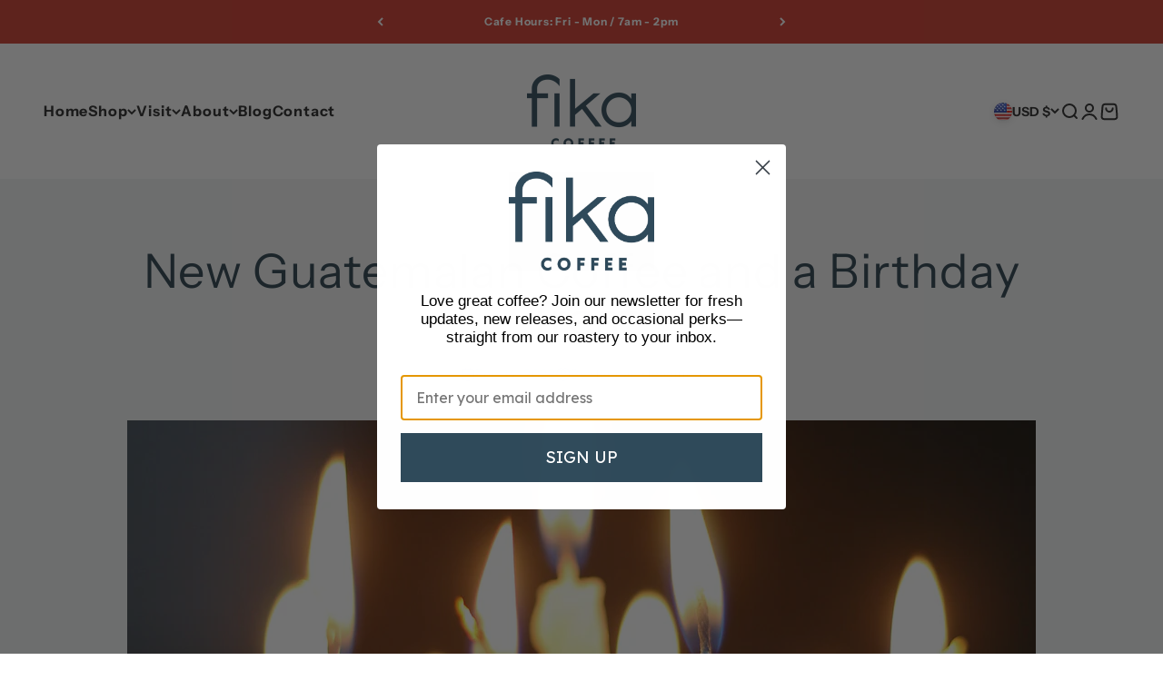

--- FILE ---
content_type: text/html; charset=utf-8
request_url: https://fikacoffee.com/blogs/fikablog/new-guatemalan-coffee-and-a-birthday-treat?page=18
body_size: 37417
content:
<!doctype html>

<html lang="en" dir="ltr">
  <head>
    <meta charset="utf-8">
    <meta name="viewport" content="width=device-width, initial-scale=1.0, height=device-height, minimum-scale=1.0, maximum-scale=1.0">
    <meta name="theme-color" content="#ffffff">

    <title>Fika Coffee&#39;s new Guatemalan Coffee Choice &ndash; Page 18</title><meta name="description" content="The Fika Coffee owner&#39;s birthday is coinciding with a new and exciting coffee release. We&#39;re not offering a Guatemala four pack with a cup of excellence coffee and various processing methods."><link rel="canonical" href="https://fikacoffee.com/blogs/fikablog/new-guatemalan-coffee-and-a-birthday-treat"><link rel="preconnect" href="https://cdn.shopify.com">
    <link rel="preconnect" href="https://fonts.shopifycdn.com" crossorigin>
    <link rel="dns-prefetch" href="https://productreviews.shopifycdn.com">

    
    <link rel="preload" href="//fikacoffee.com/cdn/shop/t/23/assets/custom-font-pangram-black.woff2?v=178668753555974073081763575338" as="font" type="font/woff2" crossorigin>
    <link rel="preload" href="//fikacoffee.com/cdn/shop/t/23/assets/custom-font-pangram-bold.woff2?v=2830041628788297421763575338" as="font" type="font/woff2" crossorigin><style data-shopify>@font-face {
        font-family: "Pangram Black";
        src: url("//fikacoffee.com/cdn/shop/t/23/assets/custom-font-pangram-black.woff2?v=178668753555974073081763575338") format("woff2"),
          url("//fikacoffee.com/cdn/shop/t/23/assets/custom-font-pangram-black.woff?v=12678980565936112971763575338") format("woff");
        font-weight: 900;
        font-style: normal;
        font-display: swap;
      }

      @font-face {
        font-family: "Pangram Bold";
        src: url("//fikacoffee.com/cdn/shop/t/23/assets/custom-font-pangram-bold.woff2?v=2830041628788297421763575338") format("woff2"),
          url("//fikacoffee.com/cdn/shop/t/23/assets/custom-font-pangram-bold.woff?v=145391480969498987561763575338") format("woff");
        font-weight: 400;
        font-style: normal;
        font-display: swap;
      }</style>
<link rel="preload" href="//fikacoffee.com/cdn/fonts/instrument_sans/instrumentsans_n4.db86542ae5e1596dbdb28c279ae6c2086c4c5bfa.woff2" as="font" type="font/woff2" crossorigin><meta property="og:type" content="article">
  <meta property="og:title" content="New Guatemalan Coffee and a Birthday Treat"><meta property="og:image" content="http://fikacoffee.com/cdn/shop/articles/fika-birthday-celebrate-lutsen-coffee-guatemala_7f80f981-7186-48fe-a4bc-476477398b3a.jpg?v=1644862569&width=2048">
  <meta property="og:image:secure_url" content="https://fikacoffee.com/cdn/shop/articles/fika-birthday-celebrate-lutsen-coffee-guatemala_7f80f981-7186-48fe-a4bc-476477398b3a.jpg?v=1644862569&width=2048">
  <meta property="og:image:width" content="2000">
  <meta property="og:image:height" content="1326"><meta property="og:description" content="The Fika Coffee owner&#39;s birthday is coinciding with a new and exciting coffee release. We&#39;re not offering a Guatemala four pack with a cup of excellence coffee and various processing methods."><meta property="og:url" content="https://fikacoffee.com/blogs/fikablog/new-guatemalan-coffee-and-a-birthday-treat">
<meta property="og:site_name" content="Fika Coffee"><meta name="twitter:card" content="summary"><meta name="twitter:title" content="New Guatemalan Coffee and a Birthday Treat">
  <meta name="twitter:description" content="It&#39;s Josh&#39;s birthday! We have few surprises in store, including a new coffee that you won&#39;t want to miss from Guatemala."><meta name="twitter:image" content="https://fikacoffee.com/cdn/shop/articles/fika-birthday-celebrate-lutsen-coffee-guatemala_7f80f981-7186-48fe-a4bc-476477398b3a.jpg?crop=center&height=1200&v=1644862569&width=1200">
  <meta name="twitter:image:alt" content="New Guatemalan Coffee and a Birthday Treat"><script async crossorigin fetchpriority="high" src="/cdn/shopifycloud/importmap-polyfill/es-modules-shim.2.4.0.js"></script>
<script type="application/ld+json">{"@context":"http:\/\/schema.org\/","@id":"\/blogs\/fikablog\/new-guatemalan-coffee-and-a-birthday-treat#article","@type":"Article","mainEntityOfPage":{"@type":"WebPage","@id":"https:\/\/fikacoffee.com\/blogs\/fikablog\/new-guatemalan-coffee-and-a-birthday-treat"},"articleBody":"This is going to seem well planned out, but in reality it kind of just happened that way and I got the idea this afternoon thinking about what this month’s blog\/newsletter should be. \nThe Birthday Groups\nWhen it comes to birthdays there are generally two groups of people. One group likes to celebrate their birthday, aren’t afraid to tell you when their birthday is and most likely there is a party going on. \nThe second group is made up of people who were never born, they like to fly under the radar and it can be awkward when you randomly find out it’s their birthday on the day you are with them. \nCan you tell what group I belong to?\nI Like to Party\nIf I was categorized in one of the two camps, I would be place into the first group - those who like to party! Now, I usually don’t shout my birthday from the rooftop, but I'm guilty of doing that now since I’m letting everyone know here on through the Fika newsletter. But I do love to celebrate it with my friends and good food. Two years ago for my 40th birthday, I booked a large AirBnb in Portland, OR and sent out an invite to friends to join me there. It was a great time to explore a new city, friends of mine met other friends of mine, we ate great food and drank wonderful coffee.\nMy Favorite Birthday Memory\nOne of my greatest birthday memories was my golden birthday, I turned 10 on December 10th, 1989. My parents somehow were able to secure some Packer tickets and my dad and I made the three hour plus drive from Marquette MI to Green Bay to take in a December Packer game. Honestly, I don’t remember much of the game, besides it was cold and we had brought our sleeping bags into the stadium to stay warm. Also after the game my dad drove us back home and I remember it was snowing and somewhere along the route we stopped and my dad helped a car get out of the ditch. Don’t ask me who even won, but this was before Brett Favre in the late 80’s, so I’m guessing the Packers lost.\nTwo Reasons to Celebrate\nToday, Friday, December 10th in what turns out to be a divine coincidence between my birthday and Fika’s love for Guatemala, we have a pretty special coffee that has become available. \n\nExcited... Yet Nervous\nWe are super excited, and honestly a little nervous, for some coffee that we purchased. We bought only 60lbs of a Cup or Excellence Winner from Guatemala.  The Cup of Excellence (COE) is a competition in some coffee producing countries, so there is a Cup of Excellence Guatemala. I believe there are currently 14 countries that participate in this competition.\nHow it Works\nGenerally speaking, farmers will enter their coffees into the competition, they go through a pre selection process, if they get selected they go through another 4 rounds of tasting and selection to whittle down roughly the 150 coffees that made it through the pre selection process down to the final 30 coffees that are considered COE winners.  So we went in with a buying group from one of our partners in Guatemala, Onyx Coffee and brought in the number 11 lot of coffee from Don Petronilo de Jesus Martinez Castillo.\nMy First Trip to Guatemala\nIn my first origin trip to Guatemala hosted through Onyx, the first coffee that I purchased from a trip was actually from Don Petronilo. So we are pretty excited to have this special coffee from him and to be able to share it with you. We are nervous too, because we only have 60lb - that’s just four batches - that we will be roasting. \nHow You Can Try It\nWe have two options for you to get a taste of this coffee: the first is by purchasing an individual bag (only 16 available) and second is by purchasing one of our Guatemala Specialty Coffee 4-packs (only 50 available), which were both released today.\n\nThe Guatemala 4-Pack \nWe're REALLY excited about the 4-pack offering! In addition to having a bag of the Cup of Excellence coffee in it, it also contains three bags of coffee from the farm run by three other members of the Villatoro family. The coffee from those three bags are from a lot of coffee that was produced specifically for us at Fika Coffee. Each underwent a different processing method: washed, natural or honey. Processing refers to the way in which fruit is removed from the coffee bean and the way the bean is subsequently fermented. Each creates a different tasting coffee. We're so excited that these packs offer a unique opportunity to not only try beans that use different processing methods, but to be able to compare them side-by-side.\nSo what’s the difference?\nWashed Process\nThe Washed Process has the skin and pulp removed within 24 hours of harvesting and is then held in fermentation tanks for 12–72 hours. Flavor notes are clean and clear while having a sugar sweetness and wide range of fruit acidity\/brightness.\nNatural Process\nDuring the natural process the fruit is removed after the drying process. Fermentation happens inside the fruit around the mucilage of the seed. This whole process can take up to 30 days. It has noticeable fruity\/jam flavors, can be winey and typical. Generally it will have a more syrupy body than a washed coffee.\nHoney Process\nDuring the honey process only the fruit skin is removed within 24 hours of harvest. It then dries and fermentation happens inside the fruit around the mucilage of the seed, similar to the natural process. This whole process can take up to 18–25 days. Very similar to a natural coffee that is processed using the honey process have jammy and stewed fruit flavors.\nGrab 'em Fast!\nIf these products are something you're interested in, we suggest you grab them asap - we expect these to go FAST!\nGrab the El Amate Anexos\nGrab the Guatemala Specialty Coffee 4-Pack here\nShare a Cup of CoffeeWhether it’s with this COE coffee or some other coffee, I want to encourage everyone to take time this month to share a cup of coffee and create a memory with someone in one of your circles.","headline":"New Guatemalan Coffee and a Birthday Treat","description":"It's Josh's birthday! We have few surprises in store, including a new coffee that you won't want to miss from Guatemala.","image":"https:\/\/fikacoffee.com\/cdn\/shop\/articles\/fika-birthday-celebrate-lutsen-coffee-guatemala_7f80f981-7186-48fe-a4bc-476477398b3a.jpg?v=1644862569\u0026width=1920","datePublished":"2022-02-14T12:16:09-06:00","dateModified":"2022-02-14T12:19:12-06:00","author":{"@type":"Person","name":"Hannah Hoaglund"},"publisher":{"@type":"Organization","name":"Fika Coffee"}}</script><script type="application/ld+json">
  {
    "@context": "https://schema.org",
    "@type": "BreadcrumbList",
    "itemListElement": [{
        "@type": "ListItem",
        "position": 1,
        "name": "Home",
        "item": "https://fikacoffee.com"
      },{
            "@type": "ListItem",
            "position": 2,
            "name": "Fika Coffee Blog",
            "item": "https://fikacoffee.com/blogs/fikablog"
          }, {
            "@type": "ListItem",
            "position": 3,
            "name": "Fika Coffee Blog",
            "item": "https://fikacoffee.com/blogs/fikablog/new-guatemalan-coffee-and-a-birthday-treat"
          }]
  }
</script><style>/* Typography (heading) */
  

/* Typography (body) */
  @font-face {
  font-family: "Instrument Sans";
  font-weight: 400;
  font-style: normal;
  font-display: fallback;
  src: url("//fikacoffee.com/cdn/fonts/instrument_sans/instrumentsans_n4.db86542ae5e1596dbdb28c279ae6c2086c4c5bfa.woff2") format("woff2"),
       url("//fikacoffee.com/cdn/fonts/instrument_sans/instrumentsans_n4.510f1b081e58d08c30978f465518799851ef6d8b.woff") format("woff");
}

@font-face {
  font-family: "Instrument Sans";
  font-weight: 400;
  font-style: italic;
  font-display: fallback;
  src: url("//fikacoffee.com/cdn/fonts/instrument_sans/instrumentsans_i4.028d3c3cd8d085648c808ceb20cd2fd1eb3560e5.woff2") format("woff2"),
       url("//fikacoffee.com/cdn/fonts/instrument_sans/instrumentsans_i4.7e90d82df8dee29a99237cd19cc529d2206706a2.woff") format("woff");
}

@font-face {
  font-family: "Instrument Sans";
  font-weight: 700;
  font-style: normal;
  font-display: fallback;
  src: url("//fikacoffee.com/cdn/fonts/instrument_sans/instrumentsans_n7.e4ad9032e203f9a0977786c356573ced65a7419a.woff2") format("woff2"),
       url("//fikacoffee.com/cdn/fonts/instrument_sans/instrumentsans_n7.b9e40f166fb7639074ba34738101a9d2990bb41a.woff") format("woff");
}

@font-face {
  font-family: "Instrument Sans";
  font-weight: 700;
  font-style: italic;
  font-display: fallback;
  src: url("//fikacoffee.com/cdn/fonts/instrument_sans/instrumentsans_i7.d6063bb5d8f9cbf96eace9e8801697c54f363c6a.woff2") format("woff2"),
       url("//fikacoffee.com/cdn/fonts/instrument_sans/instrumentsans_i7.ce33afe63f8198a3ac4261b826b560103542cd36.woff") format("woff");
}

:root {
    /**
     * ---------------------------------------------------------------------
     * SPACING VARIABLES
     *
     * We are using a spacing inspired from frameworks like Tailwind CSS.
     * ---------------------------------------------------------------------
     */
    --spacing-0-5: 0.125rem; /* 2px */
    --spacing-1: 0.25rem; /* 4px */
    --spacing-1-5: 0.375rem; /* 6px */
    --spacing-2: 0.5rem; /* 8px */
    --spacing-2-5: 0.625rem; /* 10px */
    --spacing-3: 0.75rem; /* 12px */
    --spacing-3-5: 0.875rem; /* 14px */
    --spacing-4: 1rem; /* 16px */
    --spacing-4-5: 1.125rem; /* 18px */
    --spacing-5: 1.25rem; /* 20px */
    --spacing-5-5: 1.375rem; /* 22px */
    --spacing-6: 1.5rem; /* 24px */
    --spacing-6-5: 1.625rem; /* 26px */
    --spacing-7: 1.75rem; /* 28px */
    --spacing-7-5: 1.875rem; /* 30px */
    --spacing-8: 2rem; /* 32px */
    --spacing-8-5: 2.125rem; /* 34px */
    --spacing-9: 2.25rem; /* 36px */
    --spacing-9-5: 2.375rem; /* 38px */
    --spacing-10: 2.5rem; /* 40px */
    --spacing-11: 2.75rem; /* 44px */
    --spacing-12: 3rem; /* 48px */
    --spacing-14: 3.5rem; /* 56px */
    --spacing-16: 4rem; /* 64px */
    --spacing-18: 4.5rem; /* 72px */
    --spacing-20: 5rem; /* 80px */
    --spacing-24: 6rem; /* 96px */
    --spacing-28: 7rem; /* 112px */
    --spacing-32: 8rem; /* 128px */
    --spacing-36: 9rem; /* 144px */
    --spacing-40: 10rem; /* 160px */
    --spacing-44: 11rem; /* 176px */
    --spacing-48: 12rem; /* 192px */
    --spacing-52: 13rem; /* 208px */
    --spacing-56: 14rem; /* 224px */
    --spacing-60: 15rem; /* 240px */
    --spacing-64: 16rem; /* 256px */
    --spacing-72: 18rem; /* 288px */
    --spacing-80: 20rem; /* 320px */
    --spacing-96: 24rem; /* 384px */

    /* Container */
    --container-max-width: 1600px;
    --container-narrow-max-width: 1350px;
    --container-gutter: var(--spacing-5);
    --section-outer-spacing-block: var(--spacing-12);
    --section-inner-max-spacing-block: var(--spacing-10);
    --section-inner-spacing-inline: var(--container-gutter);
    --section-stack-spacing-block: var(--spacing-8);

    /* Grid gutter */
    --grid-gutter: var(--spacing-5);

    /* Product list settings */
    --product-list-row-gap: var(--spacing-8);
    --product-list-column-gap: var(--grid-gutter);

    /* Form settings */
    --input-gap: var(--spacing-2);
    --input-height: 2.625rem;
    --input-padding-inline: var(--spacing-4);

    /* Other sizes */
    --sticky-area-height: calc(var(--sticky-announcement-bar-enabled, 0) * var(--announcement-bar-height, 0px) + var(--sticky-header-enabled, 0) * var(--header-height, 0px));

    /* RTL support */
    --transform-logical-flip: 1;
    --transform-origin-start: left;
    --transform-origin-end: right;

    /**
     * ---------------------------------------------------------------------
     * TYPOGRAPHY
     * ---------------------------------------------------------------------
     */

    /* Font properties */
    --heading-font-family: "system_ui", -apple-system, 'Segoe UI', Roboto, 'Helvetica Neue', 'Noto Sans', 'Liberation Sans', Arial, sans-serif, 'Apple Color Emoji', 'Segoe UI Emoji', 'Segoe UI Symbol', 'Noto Color Emoji';
    --heading-font-weight: 400;
    --heading-font-style: normal;
    --heading-text-transform: uppercase;
    --heading-letter-spacing: 0.1em;
    --text-font-family: "Instrument Sans", sans-serif;
    --text-font-weight: 400;
    --text-font-style: normal;
    --text-letter-spacing: 0.05em;

    /* Font sizes */
    --text-h0: 2.5rem;
    --text-h1: 1.75rem;
    --text-h2: 1.5rem;
    --text-h3: 1.375rem;
    --text-h4: 1.125rem;
    --text-h5: 1.125rem;
    --text-h6: 1rem;
    --text-xs: 0.6875rem;
    --text-sm: 0.75rem;
    --text-base: 0.875rem;
    --text-lg: 1.125rem;

    /**
     * ---------------------------------------------------------------------
     * COLORS
     * ---------------------------------------------------------------------
     */

    /* Color settings */--accent: 207 59 45;
    --text-primary: 42 65 78;
    --background-primary: 255 255 255;
    --dialog-background: 255 255 255;
    --border-color: var(--text-color, var(--text-primary)) / 0.12;

    /* Button colors */
    --button-background-primary: 207 59 45;
    --button-text-primary: 255 255 255;
    --button-background-secondary: 93 148 152;
    --button-text-secondary: 255 255 255;

    /* Status colors */
    --success-background: 235 240 235;
    --success-text: 89 131 85;
    --warning-background: 252 240 227;
    --warning-text: 227 126 22;
    --error-background: 249 231 230;
    --error-text: 207 59 45;

    /* Product colors */
    --on-sale-text: 207 59 45;
    --on-sale-badge-background: 207 59 45;
    --on-sale-badge-text: 255 255 255;
    --sold-out-badge-background: 190 189 185;
    --sold-out-badge-text: 0 0 0;
    --primary-badge-background: 42 65 78;
    --primary-badge-text: 255 255 255;
    --star-color: 211 150 134;
    --product-card-background: 255 255 255;
    --product-card-text: 42 65 78;

    /* Header colors */
    --header-background: 255 255 255;
    --header-text: 39 39 39;

    /* Footer colors */
    --footer-background: 207 59 45;
    --footer-text: 255 255 255;

    /* Rounded variables (used for border radius) */
    --rounded-xs: 0.25rem;
    --rounded-sm: 0.125rem;
    --rounded: 0.25rem;
    --rounded-lg: 0.5rem;
    --rounded-full: 9999px;

    --rounded-button: 0.125rem;
    --rounded-input: 0.125rem;

    /* Box shadow */
    --shadow-sm: 0 2px 8px rgb(var(--text-primary) / 0.0);
    --shadow: 0 5px 15px rgb(var(--text-primary) / 0.0);
    --shadow-md: 0 5px 30px rgb(var(--text-primary) / 0.0);
    --shadow-block: 0px 0px 50px rgb(var(--text-primary) / 0.0);

    /**
     * ---------------------------------------------------------------------
     * OTHER
     * ---------------------------------------------------------------------
     */

    --stagger-products-reveal-opacity: 0;
    --cursor-close-svg-url: url(//fikacoffee.com/cdn/shop/t/23/assets/cursor-close.svg?v=147174565022153725511763575338);
    --cursor-zoom-in-svg-url: url(//fikacoffee.com/cdn/shop/t/23/assets/cursor-zoom-in.svg?v=154953035094101115921763575338);
    --cursor-zoom-out-svg-url: url(//fikacoffee.com/cdn/shop/t/23/assets/cursor-zoom-out.svg?v=16155520337305705181763575338);
    --checkmark-svg-url: url(//fikacoffee.com/cdn/shop/t/23/assets/checkmark.svg?v=77552481021870063511763575338);
  }

  [dir="rtl"]:root {
    /* RTL support */
    --transform-logical-flip: -1;
    --transform-origin-start: right;
    --transform-origin-end: left;
  }

  @media screen and (min-width: 700px) {
    :root {
      /* Typography (font size) */
      --text-h0: 3.25rem;
      --text-h1: 2.25rem;
      --text-h2: 1.75rem;
      --text-h3: 1.625rem;
      --text-h4: 1.25rem;
      --text-h5: 1.25rem;
      --text-h6: 1.125rem;

      --text-xs: 0.75rem;
      --text-sm: 0.875rem;
      --text-base: 1.0rem;
      --text-lg: 1.25rem;

      /* Spacing */
      --container-gutter: 2rem;
      --section-outer-spacing-block: var(--spacing-16);
      --section-inner-max-spacing-block: var(--spacing-12);
      --section-inner-spacing-inline: var(--spacing-14);
      --section-stack-spacing-block: var(--spacing-12);

      /* Grid gutter */
      --grid-gutter: var(--spacing-6);

      /* Product list settings */
      --product-list-row-gap: var(--spacing-12);

      /* Form settings */
      --input-gap: 1rem;
      --input-height: 3.125rem;
      --input-padding-inline: var(--spacing-5);
    }
  }

  @media screen and (min-width: 1000px) {
    :root {
      /* Spacing settings */
      --container-gutter: var(--spacing-12);
      --section-outer-spacing-block: var(--spacing-18);
      --section-inner-max-spacing-block: var(--spacing-16);
      --section-inner-spacing-inline: var(--spacing-18);
      --section-stack-spacing-block: var(--spacing-12);
    }
  }

  @media screen and (min-width: 1150px) {
    :root {
      /* Spacing settings */
      --container-gutter: var(--spacing-12);
      --section-outer-spacing-block: var(--spacing-20);
      --section-inner-max-spacing-block: var(--spacing-16);
      --section-inner-spacing-inline: var(--spacing-18);
      --section-stack-spacing-block: var(--spacing-12);
    }
  }

  @media screen and (min-width: 1400px) {
    :root {
      /* Typography (font size) */
      --text-h0: 4rem;
      --text-h1: 3rem;
      --text-h2: 2.5rem;
      --text-h3: 1.75rem;
      --text-h4: 1.5rem;
      --text-h5: 1.25rem;
      --text-h6: 1.25rem;

      --section-outer-spacing-block: var(--spacing-24);
      --section-inner-max-spacing-block: var(--spacing-18);
      --section-inner-spacing-inline: var(--spacing-20);
    }
  }

  @media screen and (min-width: 1600px) {
    :root {
      --section-outer-spacing-block: var(--spacing-24);
      --section-inner-max-spacing-block: var(--spacing-20);
      --section-inner-spacing-inline: var(--spacing-24);
    }
  }

  /**
   * ---------------------------------------------------------------------
   * LIQUID DEPENDANT CSS
   *
   * Our main CSS is Liquid free, but some very specific features depend on
   * theme settings, so we have them here
   * ---------------------------------------------------------------------
   */@media screen and (pointer: fine) {
        /* The !important are for the Shopify Payment button to ensure we override the default from Shopify styles */
        .button:not([disabled]):not(.button--outline):hover, .btn:not([disabled]):hover, .shopify-payment-button__button--unbranded:not([disabled]):hover {
          background-color: transparent !important;
          color: rgb(var(--button-outline-color) / var(--button-background-opacity, 1)) !important;
          box-shadow: inset 0 0 0 2px currentColor !important;
        }

        .button--outline:not([disabled]):hover {
          background: rgb(var(--button-background));
          color: rgb(var(--button-text-color));
          box-shadow: inset 0 0 0 2px rgb(var(--button-background));
        }
      }</style><script>
  // This allows to expose several variables to the global scope, to be used in scripts
  window.themeVariables = {
    settings: {
      showPageTransition: null,
      staggerProductsApparition: true,
      reduceDrawerAnimation: false,
      reduceMenuAnimation: false,
      headingApparition: "split_rotation",
      pageType: "article",
      moneyFormat: "${{amount}}",
      moneyWithCurrencyFormat: "${{amount}} USD",
      currencyCodeEnabled: false,
      cartType: "drawer",
      showDiscount: true,
      discountMode: "saving",
      pageBackground: "#ffffff",
      textColor: "#2a414e"
    },

    strings: {
      accessibilityClose: "Close",
      accessibilityNext: "Next",
      accessibilityPrevious: "Previous",
      closeGallery: "Close gallery",
      zoomGallery: "Zoom",
      errorGallery: "Image cannot be loaded",
      searchNoResults: "No results could be found.",
      addOrderNote: "Add order note",
      editOrderNote: "Edit order note",
      shippingEstimatorNoResults: "Sorry, we do not ship to your address.",
      shippingEstimatorOneResult: "There is one shipping rate for your address:",
      shippingEstimatorMultipleResults: "There are several shipping rates for your address:",
      shippingEstimatorError: "One or more error occurred while retrieving shipping rates:"
    },

    breakpoints: {
      'sm': 'screen and (min-width: 700px)',
      'md': 'screen and (min-width: 1000px)',
      'lg': 'screen and (min-width: 1150px)',
      'xl': 'screen and (min-width: 1400px)',

      'sm-max': 'screen and (max-width: 699px)',
      'md-max': 'screen and (max-width: 999px)',
      'lg-max': 'screen and (max-width: 1149px)',
      'xl-max': 'screen and (max-width: 1399px)'
    }
  };

  // For detecting native share
  document.documentElement.classList.add(`native-share--${navigator.share ? 'enabled' : 'disabled'}`);</script><script type="importmap">{
        "imports": {
          "vendor": "//fikacoffee.com/cdn/shop/t/23/assets/vendor.min.js?v=166563502121812900551763575338",
          "theme": "//fikacoffee.com/cdn/shop/t/23/assets/theme.js?v=89306344657499376601763575338",
          "photoswipe": "//fikacoffee.com/cdn/shop/t/23/assets/photoswipe.min.js?v=13374349288281597431763575338"
        }
      }
    </script>

    <script type="module" src="//fikacoffee.com/cdn/shop/t/23/assets/vendor.min.js?v=166563502121812900551763575338"></script>
    <script type="module" src="//fikacoffee.com/cdn/shop/t/23/assets/theme.js?v=89306344657499376601763575338"></script>

    <script>window.performance && window.performance.mark && window.performance.mark('shopify.content_for_header.start');</script><meta name="google-site-verification" content="Prf0pR8221u2YbKEc2nUEA6xvinWcy7lU_axtiAahds">
<meta name="facebook-domain-verification" content="4909zvmiseqzc8lztb5zuw833wo6z9">
<meta id="shopify-digital-wallet" name="shopify-digital-wallet" content="/12886701/digital_wallets/dialog">
<meta name="shopify-checkout-api-token" content="2604d1c933250c431b0be3eb158a2940">
<meta id="in-context-paypal-metadata" data-shop-id="12886701" data-venmo-supported="false" data-environment="production" data-locale="en_US" data-paypal-v4="true" data-currency="USD">
<link rel="alternate" type="application/atom+xml" title="Feed" href="/blogs/fikablog.atom" />
<script async="async" src="/checkouts/internal/preloads.js?locale=en-US"></script>
<link rel="preconnect" href="https://shop.app" crossorigin="anonymous">
<script async="async" src="https://shop.app/checkouts/internal/preloads.js?locale=en-US&shop_id=12886701" crossorigin="anonymous"></script>
<script id="apple-pay-shop-capabilities" type="application/json">{"shopId":12886701,"countryCode":"US","currencyCode":"USD","merchantCapabilities":["supports3DS"],"merchantId":"gid:\/\/shopify\/Shop\/12886701","merchantName":"Fika Coffee","requiredBillingContactFields":["postalAddress","email"],"requiredShippingContactFields":["postalAddress","email"],"shippingType":"shipping","supportedNetworks":["visa","masterCard","amex","discover","elo","jcb"],"total":{"type":"pending","label":"Fika Coffee","amount":"1.00"},"shopifyPaymentsEnabled":true,"supportsSubscriptions":true}</script>
<script id="shopify-features" type="application/json">{"accessToken":"2604d1c933250c431b0be3eb158a2940","betas":["rich-media-storefront-analytics"],"domain":"fikacoffee.com","predictiveSearch":true,"shopId":12886701,"locale":"en"}</script>
<script>var Shopify = Shopify || {};
Shopify.shop = "fikacoffee.myshopify.com";
Shopify.locale = "en";
Shopify.currency = {"active":"USD","rate":"1.0"};
Shopify.country = "US";
Shopify.theme = {"name":"Zach's Holiday Edits 2025","id":149678063795,"schema_name":"Impact","schema_version":"6.7.1","theme_store_id":1190,"role":"main"};
Shopify.theme.handle = "null";
Shopify.theme.style = {"id":null,"handle":null};
Shopify.cdnHost = "fikacoffee.com/cdn";
Shopify.routes = Shopify.routes || {};
Shopify.routes.root = "/";</script>
<script type="module">!function(o){(o.Shopify=o.Shopify||{}).modules=!0}(window);</script>
<script>!function(o){function n(){var o=[];function n(){o.push(Array.prototype.slice.apply(arguments))}return n.q=o,n}var t=o.Shopify=o.Shopify||{};t.loadFeatures=n(),t.autoloadFeatures=n()}(window);</script>
<script>
  window.ShopifyPay = window.ShopifyPay || {};
  window.ShopifyPay.apiHost = "shop.app\/pay";
  window.ShopifyPay.redirectState = null;
</script>
<script id="shop-js-analytics" type="application/json">{"pageType":"article"}</script>
<script defer="defer" async type="module" src="//fikacoffee.com/cdn/shopifycloud/shop-js/modules/v2/client.init-shop-cart-sync_BT-GjEfc.en.esm.js"></script>
<script defer="defer" async type="module" src="//fikacoffee.com/cdn/shopifycloud/shop-js/modules/v2/chunk.common_D58fp_Oc.esm.js"></script>
<script defer="defer" async type="module" src="//fikacoffee.com/cdn/shopifycloud/shop-js/modules/v2/chunk.modal_xMitdFEc.esm.js"></script>
<script type="module">
  await import("//fikacoffee.com/cdn/shopifycloud/shop-js/modules/v2/client.init-shop-cart-sync_BT-GjEfc.en.esm.js");
await import("//fikacoffee.com/cdn/shopifycloud/shop-js/modules/v2/chunk.common_D58fp_Oc.esm.js");
await import("//fikacoffee.com/cdn/shopifycloud/shop-js/modules/v2/chunk.modal_xMitdFEc.esm.js");

  window.Shopify.SignInWithShop?.initShopCartSync?.({"fedCMEnabled":true,"windoidEnabled":true});

</script>
<script>
  window.Shopify = window.Shopify || {};
  if (!window.Shopify.featureAssets) window.Shopify.featureAssets = {};
  window.Shopify.featureAssets['shop-js'] = {"shop-cart-sync":["modules/v2/client.shop-cart-sync_DZOKe7Ll.en.esm.js","modules/v2/chunk.common_D58fp_Oc.esm.js","modules/v2/chunk.modal_xMitdFEc.esm.js"],"init-fed-cm":["modules/v2/client.init-fed-cm_B6oLuCjv.en.esm.js","modules/v2/chunk.common_D58fp_Oc.esm.js","modules/v2/chunk.modal_xMitdFEc.esm.js"],"shop-cash-offers":["modules/v2/client.shop-cash-offers_D2sdYoxE.en.esm.js","modules/v2/chunk.common_D58fp_Oc.esm.js","modules/v2/chunk.modal_xMitdFEc.esm.js"],"shop-login-button":["modules/v2/client.shop-login-button_QeVjl5Y3.en.esm.js","modules/v2/chunk.common_D58fp_Oc.esm.js","modules/v2/chunk.modal_xMitdFEc.esm.js"],"pay-button":["modules/v2/client.pay-button_DXTOsIq6.en.esm.js","modules/v2/chunk.common_D58fp_Oc.esm.js","modules/v2/chunk.modal_xMitdFEc.esm.js"],"shop-button":["modules/v2/client.shop-button_DQZHx9pm.en.esm.js","modules/v2/chunk.common_D58fp_Oc.esm.js","modules/v2/chunk.modal_xMitdFEc.esm.js"],"avatar":["modules/v2/client.avatar_BTnouDA3.en.esm.js"],"init-windoid":["modules/v2/client.init-windoid_CR1B-cfM.en.esm.js","modules/v2/chunk.common_D58fp_Oc.esm.js","modules/v2/chunk.modal_xMitdFEc.esm.js"],"init-shop-for-new-customer-accounts":["modules/v2/client.init-shop-for-new-customer-accounts_C_vY_xzh.en.esm.js","modules/v2/client.shop-login-button_QeVjl5Y3.en.esm.js","modules/v2/chunk.common_D58fp_Oc.esm.js","modules/v2/chunk.modal_xMitdFEc.esm.js"],"init-shop-email-lookup-coordinator":["modules/v2/client.init-shop-email-lookup-coordinator_BI7n9ZSv.en.esm.js","modules/v2/chunk.common_D58fp_Oc.esm.js","modules/v2/chunk.modal_xMitdFEc.esm.js"],"init-shop-cart-sync":["modules/v2/client.init-shop-cart-sync_BT-GjEfc.en.esm.js","modules/v2/chunk.common_D58fp_Oc.esm.js","modules/v2/chunk.modal_xMitdFEc.esm.js"],"shop-toast-manager":["modules/v2/client.shop-toast-manager_DiYdP3xc.en.esm.js","modules/v2/chunk.common_D58fp_Oc.esm.js","modules/v2/chunk.modal_xMitdFEc.esm.js"],"init-customer-accounts":["modules/v2/client.init-customer-accounts_D9ZNqS-Q.en.esm.js","modules/v2/client.shop-login-button_QeVjl5Y3.en.esm.js","modules/v2/chunk.common_D58fp_Oc.esm.js","modules/v2/chunk.modal_xMitdFEc.esm.js"],"init-customer-accounts-sign-up":["modules/v2/client.init-customer-accounts-sign-up_iGw4briv.en.esm.js","modules/v2/client.shop-login-button_QeVjl5Y3.en.esm.js","modules/v2/chunk.common_D58fp_Oc.esm.js","modules/v2/chunk.modal_xMitdFEc.esm.js"],"shop-follow-button":["modules/v2/client.shop-follow-button_CqMgW2wH.en.esm.js","modules/v2/chunk.common_D58fp_Oc.esm.js","modules/v2/chunk.modal_xMitdFEc.esm.js"],"checkout-modal":["modules/v2/client.checkout-modal_xHeaAweL.en.esm.js","modules/v2/chunk.common_D58fp_Oc.esm.js","modules/v2/chunk.modal_xMitdFEc.esm.js"],"shop-login":["modules/v2/client.shop-login_D91U-Q7h.en.esm.js","modules/v2/chunk.common_D58fp_Oc.esm.js","modules/v2/chunk.modal_xMitdFEc.esm.js"],"lead-capture":["modules/v2/client.lead-capture_BJmE1dJe.en.esm.js","modules/v2/chunk.common_D58fp_Oc.esm.js","modules/v2/chunk.modal_xMitdFEc.esm.js"],"payment-terms":["modules/v2/client.payment-terms_Ci9AEqFq.en.esm.js","modules/v2/chunk.common_D58fp_Oc.esm.js","modules/v2/chunk.modal_xMitdFEc.esm.js"]};
</script>
<script>(function() {
  var isLoaded = false;
  function asyncLoad() {
    if (isLoaded) return;
    isLoaded = true;
    var urls = ["https:\/\/static.klaviyo.com\/onsite\/js\/klaviyo.js?company_id=HDLLAD\u0026shop=fikacoffee.myshopify.com","https:\/\/static.klaviyo.com\/onsite\/js\/klaviyo.js?company_id=HDLLAD\u0026shop=fikacoffee.myshopify.com","https:\/\/cdn.recovermycart.com\/scripts\/keepcart\/CartJS.min.js?shop=fikacoffee.myshopify.com\u0026shop=fikacoffee.myshopify.com"];
    for (var i = 0; i < urls.length; i++) {
      var s = document.createElement('script');
      s.type = 'text/javascript';
      s.async = true;
      s.src = urls[i];
      var x = document.getElementsByTagName('script')[0];
      x.parentNode.insertBefore(s, x);
    }
  };
  if(window.attachEvent) {
    window.attachEvent('onload', asyncLoad);
  } else {
    window.addEventListener('load', asyncLoad, false);
  }
})();</script>
<script id="__st">var __st={"a":12886701,"offset":-21600,"reqid":"23292593-f13a-4e7d-a2a7-70db68ee467d-1769216535","pageurl":"fikacoffee.com\/blogs\/fikablog\/new-guatemalan-coffee-and-a-birthday-treat?page=18","s":"articles-558188495027","u":"f56bb77f6e8f","p":"article","rtyp":"article","rid":558188495027};</script>
<script>window.ShopifyPaypalV4VisibilityTracking = true;</script>
<script id="captcha-bootstrap">!function(){'use strict';const t='contact',e='account',n='new_comment',o=[[t,t],['blogs',n],['comments',n],[t,'customer']],c=[[e,'customer_login'],[e,'guest_login'],[e,'recover_customer_password'],[e,'create_customer']],r=t=>t.map((([t,e])=>`form[action*='/${t}']:not([data-nocaptcha='true']) input[name='form_type'][value='${e}']`)).join(','),a=t=>()=>t?[...document.querySelectorAll(t)].map((t=>t.form)):[];function s(){const t=[...o],e=r(t);return a(e)}const i='password',u='form_key',d=['recaptcha-v3-token','g-recaptcha-response','h-captcha-response',i],f=()=>{try{return window.sessionStorage}catch{return}},m='__shopify_v',_=t=>t.elements[u];function p(t,e,n=!1){try{const o=window.sessionStorage,c=JSON.parse(o.getItem(e)),{data:r}=function(t){const{data:e,action:n}=t;return t[m]||n?{data:e,action:n}:{data:t,action:n}}(c);for(const[e,n]of Object.entries(r))t.elements[e]&&(t.elements[e].value=n);n&&o.removeItem(e)}catch(o){console.error('form repopulation failed',{error:o})}}const l='form_type',E='cptcha';function T(t){t.dataset[E]=!0}const w=window,h=w.document,L='Shopify',v='ce_forms',y='captcha';let A=!1;((t,e)=>{const n=(g='f06e6c50-85a8-45c8-87d0-21a2b65856fe',I='https://cdn.shopify.com/shopifycloud/storefront-forms-hcaptcha/ce_storefront_forms_captcha_hcaptcha.v1.5.2.iife.js',D={infoText:'Protected by hCaptcha',privacyText:'Privacy',termsText:'Terms'},(t,e,n)=>{const o=w[L][v],c=o.bindForm;if(c)return c(t,g,e,D).then(n);var r;o.q.push([[t,g,e,D],n]),r=I,A||(h.body.append(Object.assign(h.createElement('script'),{id:'captcha-provider',async:!0,src:r})),A=!0)});var g,I,D;w[L]=w[L]||{},w[L][v]=w[L][v]||{},w[L][v].q=[],w[L][y]=w[L][y]||{},w[L][y].protect=function(t,e){n(t,void 0,e),T(t)},Object.freeze(w[L][y]),function(t,e,n,w,h,L){const[v,y,A,g]=function(t,e,n){const i=e?o:[],u=t?c:[],d=[...i,...u],f=r(d),m=r(i),_=r(d.filter((([t,e])=>n.includes(e))));return[a(f),a(m),a(_),s()]}(w,h,L),I=t=>{const e=t.target;return e instanceof HTMLFormElement?e:e&&e.form},D=t=>v().includes(t);t.addEventListener('submit',(t=>{const e=I(t);if(!e)return;const n=D(e)&&!e.dataset.hcaptchaBound&&!e.dataset.recaptchaBound,o=_(e),c=g().includes(e)&&(!o||!o.value);(n||c)&&t.preventDefault(),c&&!n&&(function(t){try{if(!f())return;!function(t){const e=f();if(!e)return;const n=_(t);if(!n)return;const o=n.value;o&&e.removeItem(o)}(t);const e=Array.from(Array(32),(()=>Math.random().toString(36)[2])).join('');!function(t,e){_(t)||t.append(Object.assign(document.createElement('input'),{type:'hidden',name:u})),t.elements[u].value=e}(t,e),function(t,e){const n=f();if(!n)return;const o=[...t.querySelectorAll(`input[type='${i}']`)].map((({name:t})=>t)),c=[...d,...o],r={};for(const[a,s]of new FormData(t).entries())c.includes(a)||(r[a]=s);n.setItem(e,JSON.stringify({[m]:1,action:t.action,data:r}))}(t,e)}catch(e){console.error('failed to persist form',e)}}(e),e.submit())}));const S=(t,e)=>{t&&!t.dataset[E]&&(n(t,e.some((e=>e===t))),T(t))};for(const o of['focusin','change'])t.addEventListener(o,(t=>{const e=I(t);D(e)&&S(e,y())}));const B=e.get('form_key'),M=e.get(l),P=B&&M;t.addEventListener('DOMContentLoaded',(()=>{const t=y();if(P)for(const e of t)e.elements[l].value===M&&p(e,B);[...new Set([...A(),...v().filter((t=>'true'===t.dataset.shopifyCaptcha))])].forEach((e=>S(e,t)))}))}(h,new URLSearchParams(w.location.search),n,t,e,['guest_login'])})(!0,!0)}();</script>
<script integrity="sha256-4kQ18oKyAcykRKYeNunJcIwy7WH5gtpwJnB7kiuLZ1E=" data-source-attribution="shopify.loadfeatures" defer="defer" src="//fikacoffee.com/cdn/shopifycloud/storefront/assets/storefront/load_feature-a0a9edcb.js" crossorigin="anonymous"></script>
<script crossorigin="anonymous" defer="defer" src="//fikacoffee.com/cdn/shopifycloud/storefront/assets/shopify_pay/storefront-65b4c6d7.js?v=20250812"></script>
<script data-source-attribution="shopify.dynamic_checkout.dynamic.init">var Shopify=Shopify||{};Shopify.PaymentButton=Shopify.PaymentButton||{isStorefrontPortableWallets:!0,init:function(){window.Shopify.PaymentButton.init=function(){};var t=document.createElement("script");t.src="https://fikacoffee.com/cdn/shopifycloud/portable-wallets/latest/portable-wallets.en.js",t.type="module",document.head.appendChild(t)}};
</script>
<script data-source-attribution="shopify.dynamic_checkout.buyer_consent">
  function portableWalletsHideBuyerConsent(e){var t=document.getElementById("shopify-buyer-consent"),n=document.getElementById("shopify-subscription-policy-button");t&&n&&(t.classList.add("hidden"),t.setAttribute("aria-hidden","true"),n.removeEventListener("click",e))}function portableWalletsShowBuyerConsent(e){var t=document.getElementById("shopify-buyer-consent"),n=document.getElementById("shopify-subscription-policy-button");t&&n&&(t.classList.remove("hidden"),t.removeAttribute("aria-hidden"),n.addEventListener("click",e))}window.Shopify?.PaymentButton&&(window.Shopify.PaymentButton.hideBuyerConsent=portableWalletsHideBuyerConsent,window.Shopify.PaymentButton.showBuyerConsent=portableWalletsShowBuyerConsent);
</script>
<script data-source-attribution="shopify.dynamic_checkout.cart.bootstrap">document.addEventListener("DOMContentLoaded",(function(){function t(){return document.querySelector("shopify-accelerated-checkout-cart, shopify-accelerated-checkout")}if(t())Shopify.PaymentButton.init();else{new MutationObserver((function(e,n){t()&&(Shopify.PaymentButton.init(),n.disconnect())})).observe(document.body,{childList:!0,subtree:!0})}}));
</script>
<link id="shopify-accelerated-checkout-styles" rel="stylesheet" media="screen" href="https://fikacoffee.com/cdn/shopifycloud/portable-wallets/latest/accelerated-checkout-backwards-compat.css" crossorigin="anonymous">
<style id="shopify-accelerated-checkout-cart">
        #shopify-buyer-consent {
  margin-top: 1em;
  display: inline-block;
  width: 100%;
}

#shopify-buyer-consent.hidden {
  display: none;
}

#shopify-subscription-policy-button {
  background: none;
  border: none;
  padding: 0;
  text-decoration: underline;
  font-size: inherit;
  cursor: pointer;
}

#shopify-subscription-policy-button::before {
  box-shadow: none;
}

      </style>

<script>window.performance && window.performance.mark && window.performance.mark('shopify.content_for_header.end');</script>
<link href="//fikacoffee.com/cdn/shop/t/23/assets/theme.css?v=18654040077085089121763575338" rel="stylesheet" type="text/css" media="all" /><link href="//fikacoffee.com/cdn/shop/t/23/assets/custom.css?v=168000565099480160991763575338" rel="stylesheet" type="text/css" media="all" /><!-- BEGIN app block: shopify://apps/judge-me-reviews/blocks/judgeme_core/61ccd3b1-a9f2-4160-9fe9-4fec8413e5d8 --><!-- Start of Judge.me Core -->






<link rel="dns-prefetch" href="https://cdnwidget.judge.me">
<link rel="dns-prefetch" href="https://cdn.judge.me">
<link rel="dns-prefetch" href="https://cdn1.judge.me">
<link rel="dns-prefetch" href="https://api.judge.me">

<script data-cfasync='false' class='jdgm-settings-script'>window.jdgmSettings={"pagination":5,"disable_web_reviews":false,"badge_no_review_text":"No reviews","badge_n_reviews_text":"{{ n }} review/reviews","hide_badge_preview_if_no_reviews":true,"badge_hide_text":false,"enforce_center_preview_badge":false,"widget_title":"Customer Reviews","widget_open_form_text":"Write a review","widget_close_form_text":"Cancel review","widget_refresh_page_text":"Refresh page","widget_summary_text":"Based on {{ number_of_reviews }} review/reviews","widget_no_review_text":"Be the first to write a review","widget_name_field_text":"Display name","widget_verified_name_field_text":"Verified Name (public)","widget_name_placeholder_text":"Display name","widget_required_field_error_text":"This field is required.","widget_email_field_text":"Email address","widget_verified_email_field_text":"Verified Email (private, can not be edited)","widget_email_placeholder_text":"Your email address","widget_email_field_error_text":"Please enter a valid email address.","widget_rating_field_text":"Rating","widget_review_title_field_text":"Review Title","widget_review_title_placeholder_text":"Give your review a title","widget_review_body_field_text":"Review content","widget_review_body_placeholder_text":"Start writing here...","widget_pictures_field_text":"Picture/Video (optional)","widget_submit_review_text":"Submit Review","widget_submit_verified_review_text":"Submit Verified Review","widget_submit_success_msg_with_auto_publish":"Thank you! Please refresh the page in a few moments to see your review. You can remove or edit your review by logging into \u003ca href='https://judge.me/login' target='_blank' rel='nofollow noopener'\u003eJudge.me\u003c/a\u003e","widget_submit_success_msg_no_auto_publish":"Thank you! Your review will be published as soon as it is approved by the shop admin. You can remove or edit your review by logging into \u003ca href='https://judge.me/login' target='_blank' rel='nofollow noopener'\u003eJudge.me\u003c/a\u003e","widget_show_default_reviews_out_of_total_text":"Showing {{ n_reviews_shown }} out of {{ n_reviews }} reviews.","widget_show_all_link_text":"Show all","widget_show_less_link_text":"Show less","widget_author_said_text":"{{ reviewer_name }} said:","widget_days_text":"{{ n }} days ago","widget_weeks_text":"{{ n }} week/weeks ago","widget_months_text":"{{ n }} month/months ago","widget_years_text":"{{ n }} year/years ago","widget_yesterday_text":"Yesterday","widget_today_text":"Today","widget_replied_text":"\u003e\u003e {{ shop_name }} replied:","widget_read_more_text":"Read more","widget_reviewer_name_as_initial":"","widget_rating_filter_color":"#fbcd0a","widget_rating_filter_see_all_text":"See all reviews","widget_sorting_most_recent_text":"Most Recent","widget_sorting_highest_rating_text":"Highest Rating","widget_sorting_lowest_rating_text":"Lowest Rating","widget_sorting_with_pictures_text":"Only Pictures","widget_sorting_most_helpful_text":"Most Helpful","widget_open_question_form_text":"Ask a question","widget_reviews_subtab_text":"Reviews","widget_questions_subtab_text":"Questions","widget_question_label_text":"Question","widget_answer_label_text":"Answer","widget_question_placeholder_text":"Write your question here","widget_submit_question_text":"Submit Question","widget_question_submit_success_text":"Thank you for your question! We will notify you once it gets answered.","verified_badge_text":"Verified","verified_badge_bg_color":"","verified_badge_text_color":"","verified_badge_placement":"left-of-reviewer-name","widget_review_max_height":"","widget_hide_border":false,"widget_social_share":false,"widget_thumb":false,"widget_review_location_show":false,"widget_location_format":"","all_reviews_include_out_of_store_products":true,"all_reviews_out_of_store_text":"(out of store)","all_reviews_pagination":100,"all_reviews_product_name_prefix_text":"about","enable_review_pictures":true,"enable_question_anwser":false,"widget_theme":"default","review_date_format":"mm/dd/yyyy","default_sort_method":"most-recent","widget_product_reviews_subtab_text":"Product Reviews","widget_shop_reviews_subtab_text":"Shop Reviews","widget_other_products_reviews_text":"Reviews for other products","widget_store_reviews_subtab_text":"Store reviews","widget_no_store_reviews_text":"This store hasn't received any reviews yet","widget_web_restriction_product_reviews_text":"This product hasn't received any reviews yet","widget_no_items_text":"No items found","widget_show_more_text":"Show more","widget_write_a_store_review_text":"Write a Store Review","widget_other_languages_heading":"Reviews in Other Languages","widget_translate_review_text":"Translate review to {{ language }}","widget_translating_review_text":"Translating...","widget_show_original_translation_text":"Show original ({{ language }})","widget_translate_review_failed_text":"Review couldn't be translated.","widget_translate_review_retry_text":"Retry","widget_translate_review_try_again_later_text":"Try again later","show_product_url_for_grouped_product":false,"widget_sorting_pictures_first_text":"Pictures First","show_pictures_on_all_rev_page_mobile":false,"show_pictures_on_all_rev_page_desktop":false,"floating_tab_hide_mobile_install_preference":false,"floating_tab_button_name":"★ Reviews","floating_tab_title":"Let customers speak for us","floating_tab_button_color":"","floating_tab_button_background_color":"","floating_tab_url":"","floating_tab_url_enabled":false,"floating_tab_tab_style":"text","all_reviews_text_badge_text":"Customers rate us {{ shop.metafields.judgeme.all_reviews_rating | round: 1 }}/5 based on {{ shop.metafields.judgeme.all_reviews_count }} reviews.","all_reviews_text_badge_text_branded_style":"{{ shop.metafields.judgeme.all_reviews_rating | round: 1 }} out of 5 stars based on {{ shop.metafields.judgeme.all_reviews_count }} reviews","is_all_reviews_text_badge_a_link":false,"show_stars_for_all_reviews_text_badge":false,"all_reviews_text_badge_url":"","all_reviews_text_style":"branded","all_reviews_text_color_style":"judgeme_brand_color","all_reviews_text_color":"#108474","all_reviews_text_show_jm_brand":false,"featured_carousel_show_header":true,"featured_carousel_title":"Let customers speak for us","testimonials_carousel_title":"Customers are saying","videos_carousel_title":"Real customer stories","cards_carousel_title":"Customers are saying","featured_carousel_count_text":"from {{ n }} reviews","featured_carousel_add_link_to_all_reviews_page":false,"featured_carousel_url":"","featured_carousel_show_images":true,"featured_carousel_autoslide_interval":5,"featured_carousel_arrows_on_the_sides":false,"featured_carousel_height":250,"featured_carousel_width":80,"featured_carousel_image_size":0,"featured_carousel_image_height":250,"featured_carousel_arrow_color":"#eeeeee","verified_count_badge_style":"branded","verified_count_badge_orientation":"horizontal","verified_count_badge_color_style":"judgeme_brand_color","verified_count_badge_color":"#108474","is_verified_count_badge_a_link":false,"verified_count_badge_url":"","verified_count_badge_show_jm_brand":true,"widget_rating_preset_default":5,"widget_first_sub_tab":"product-reviews","widget_show_histogram":true,"widget_histogram_use_custom_color":false,"widget_pagination_use_custom_color":false,"widget_star_use_custom_color":false,"widget_verified_badge_use_custom_color":false,"widget_write_review_use_custom_color":false,"picture_reminder_submit_button":"Upload Pictures","enable_review_videos":false,"mute_video_by_default":false,"widget_sorting_videos_first_text":"Videos First","widget_review_pending_text":"Pending","featured_carousel_items_for_large_screen":3,"social_share_options_order":"Facebook,Twitter","remove_microdata_snippet":true,"disable_json_ld":false,"enable_json_ld_products":false,"preview_badge_show_question_text":false,"preview_badge_no_question_text":"No questions","preview_badge_n_question_text":"{{ number_of_questions }} question/questions","qa_badge_show_icon":false,"qa_badge_position":"same-row","remove_judgeme_branding":true,"widget_add_search_bar":false,"widget_search_bar_placeholder":"Search","widget_sorting_verified_only_text":"Verified only","featured_carousel_theme":"default","featured_carousel_show_rating":true,"featured_carousel_show_title":true,"featured_carousel_show_body":true,"featured_carousel_show_date":false,"featured_carousel_show_reviewer":true,"featured_carousel_show_product":false,"featured_carousel_header_background_color":"#108474","featured_carousel_header_text_color":"#ffffff","featured_carousel_name_product_separator":"reviewed","featured_carousel_full_star_background":"#108474","featured_carousel_empty_star_background":"#dadada","featured_carousel_vertical_theme_background":"#f9fafb","featured_carousel_verified_badge_enable":true,"featured_carousel_verified_badge_color":"#108474","featured_carousel_border_style":"round","featured_carousel_review_line_length_limit":3,"featured_carousel_more_reviews_button_text":"Read more reviews","featured_carousel_view_product_button_text":"View product","all_reviews_page_load_reviews_on":"scroll","all_reviews_page_load_more_text":"Load More Reviews","disable_fb_tab_reviews":false,"enable_ajax_cdn_cache":false,"widget_advanced_speed_features":5,"widget_public_name_text":"displayed publicly like","default_reviewer_name":"John Smith","default_reviewer_name_has_non_latin":true,"widget_reviewer_anonymous":"Anonymous","medals_widget_title":"Judge.me Review Medals","medals_widget_background_color":"#f9fafb","medals_widget_position":"footer_all_pages","medals_widget_border_color":"#f9fafb","medals_widget_verified_text_position":"left","medals_widget_use_monochromatic_version":false,"medals_widget_elements_color":"#108474","show_reviewer_avatar":true,"widget_invalid_yt_video_url_error_text":"Not a YouTube video URL","widget_max_length_field_error_text":"Please enter no more than {0} characters.","widget_show_country_flag":false,"widget_show_collected_via_shop_app":true,"widget_verified_by_shop_badge_style":"light","widget_verified_by_shop_text":"Verified by Shop","widget_show_photo_gallery":false,"widget_load_with_code_splitting":true,"widget_ugc_install_preference":false,"widget_ugc_title":"Made by us, Shared by you","widget_ugc_subtitle":"Tag us to see your picture featured in our page","widget_ugc_arrows_color":"#ffffff","widget_ugc_primary_button_text":"Buy Now","widget_ugc_primary_button_background_color":"#108474","widget_ugc_primary_button_text_color":"#ffffff","widget_ugc_primary_button_border_width":"0","widget_ugc_primary_button_border_style":"none","widget_ugc_primary_button_border_color":"#108474","widget_ugc_primary_button_border_radius":"25","widget_ugc_secondary_button_text":"Load More","widget_ugc_secondary_button_background_color":"#ffffff","widget_ugc_secondary_button_text_color":"#108474","widget_ugc_secondary_button_border_width":"2","widget_ugc_secondary_button_border_style":"solid","widget_ugc_secondary_button_border_color":"#108474","widget_ugc_secondary_button_border_radius":"25","widget_ugc_reviews_button_text":"View Reviews","widget_ugc_reviews_button_background_color":"#ffffff","widget_ugc_reviews_button_text_color":"#108474","widget_ugc_reviews_button_border_width":"2","widget_ugc_reviews_button_border_style":"solid","widget_ugc_reviews_button_border_color":"#108474","widget_ugc_reviews_button_border_radius":"25","widget_ugc_reviews_button_link_to":"judgeme-reviews-page","widget_ugc_show_post_date":true,"widget_ugc_max_width":"800","widget_rating_metafield_value_type":true,"widget_primary_color":"#CB3332","widget_enable_secondary_color":false,"widget_secondary_color":"#edf5f5","widget_summary_average_rating_text":"{{ average_rating }} out of 5","widget_media_grid_title":"Customer photos \u0026 videos","widget_media_grid_see_more_text":"See more","widget_round_style":false,"widget_show_product_medals":true,"widget_verified_by_judgeme_text":"Verified by Judge.me","widget_show_store_medals":true,"widget_verified_by_judgeme_text_in_store_medals":"Verified by Judge.me","widget_media_field_exceed_quantity_message":"Sorry, we can only accept {{ max_media }} for one review.","widget_media_field_exceed_limit_message":"{{ file_name }} is too large, please select a {{ media_type }} less than {{ size_limit }}MB.","widget_review_submitted_text":"Review Submitted!","widget_question_submitted_text":"Question Submitted!","widget_close_form_text_question":"Cancel","widget_write_your_answer_here_text":"Write your answer here","widget_enabled_branded_link":true,"widget_show_collected_by_judgeme":false,"widget_reviewer_name_color":"","widget_write_review_text_color":"","widget_write_review_bg_color":"","widget_collected_by_judgeme_text":"collected by Judge.me","widget_pagination_type":"standard","widget_load_more_text":"Load More","widget_load_more_color":"#108474","widget_full_review_text":"Full Review","widget_read_more_reviews_text":"Read More Reviews","widget_read_questions_text":"Read Questions","widget_questions_and_answers_text":"Questions \u0026 Answers","widget_verified_by_text":"Verified by","widget_verified_text":"Verified","widget_number_of_reviews_text":"{{ number_of_reviews }} reviews","widget_back_button_text":"Back","widget_next_button_text":"Next","widget_custom_forms_filter_button":"Filters","custom_forms_style":"horizontal","widget_show_review_information":false,"how_reviews_are_collected":"How reviews are collected?","widget_show_review_keywords":false,"widget_gdpr_statement":"How we use your data: We'll only contact you about the review you left, and only if necessary. By submitting your review, you agree to Judge.me's \u003ca href='https://judge.me/terms' target='_blank' rel='nofollow noopener'\u003eterms\u003c/a\u003e, \u003ca href='https://judge.me/privacy' target='_blank' rel='nofollow noopener'\u003eprivacy\u003c/a\u003e and \u003ca href='https://judge.me/content-policy' target='_blank' rel='nofollow noopener'\u003econtent\u003c/a\u003e policies.","widget_multilingual_sorting_enabled":false,"widget_translate_review_content_enabled":false,"widget_translate_review_content_method":"manual","popup_widget_review_selection":"automatically_with_pictures","popup_widget_round_border_style":true,"popup_widget_show_title":true,"popup_widget_show_body":true,"popup_widget_show_reviewer":false,"popup_widget_show_product":true,"popup_widget_show_pictures":true,"popup_widget_use_review_picture":true,"popup_widget_show_on_home_page":true,"popup_widget_show_on_product_page":true,"popup_widget_show_on_collection_page":true,"popup_widget_show_on_cart_page":true,"popup_widget_position":"bottom_left","popup_widget_first_review_delay":5,"popup_widget_duration":5,"popup_widget_interval":5,"popup_widget_review_count":5,"popup_widget_hide_on_mobile":true,"review_snippet_widget_round_border_style":true,"review_snippet_widget_card_color":"#FFFFFF","review_snippet_widget_slider_arrows_background_color":"#FFFFFF","review_snippet_widget_slider_arrows_color":"#000000","review_snippet_widget_star_color":"#108474","show_product_variant":false,"all_reviews_product_variant_label_text":"Variant: ","widget_show_verified_branding":true,"widget_ai_summary_title":"Customers say","widget_ai_summary_disclaimer":"AI-powered review summary based on recent customer reviews","widget_show_ai_summary":false,"widget_show_ai_summary_bg":false,"widget_show_review_title_input":true,"redirect_reviewers_invited_via_email":"external_form","request_store_review_after_product_review":false,"request_review_other_products_in_order":false,"review_form_color_scheme":"default","review_form_corner_style":"square","review_form_star_color":{},"review_form_text_color":"#333333","review_form_background_color":"#ffffff","review_form_field_background_color":"#fafafa","review_form_button_color":{},"review_form_button_text_color":"#ffffff","review_form_modal_overlay_color":"#000000","review_content_screen_title_text":"How would you rate this product?","review_content_introduction_text":"We would love it if you would share a bit about your experience.","store_review_form_title_text":"How would you rate this store?","store_review_form_introduction_text":"We would love it if you would share a bit about your experience.","show_review_guidance_text":true,"one_star_review_guidance_text":"Poor","five_star_review_guidance_text":"Great","customer_information_screen_title_text":"About you","customer_information_introduction_text":"Please tell us more about you.","custom_questions_screen_title_text":"Your experience in more detail","custom_questions_introduction_text":"Here are a few questions to help us understand more about your experience.","review_submitted_screen_title_text":"Thanks for your review!","review_submitted_screen_thank_you_text":"We are processing it and it will appear on the store soon.","review_submitted_screen_email_verification_text":"Please confirm your email by clicking the link we just sent you. This helps us keep reviews authentic.","review_submitted_request_store_review_text":"Would you like to share your experience of shopping with us?","review_submitted_review_other_products_text":"Would you like to review these products?","store_review_screen_title_text":"Would you like to share your experience of shopping with us?","store_review_introduction_text":"We value your feedback and use it to improve. Please share any thoughts or suggestions you have.","reviewer_media_screen_title_picture_text":"Share a picture","reviewer_media_introduction_picture_text":"Upload a photo to support your review.","reviewer_media_screen_title_video_text":"Share a video","reviewer_media_introduction_video_text":"Upload a video to support your review.","reviewer_media_screen_title_picture_or_video_text":"Share a picture or video","reviewer_media_introduction_picture_or_video_text":"Upload a photo or video to support your review.","reviewer_media_youtube_url_text":"Paste your Youtube URL here","advanced_settings_next_step_button_text":"Next","advanced_settings_close_review_button_text":"Close","modal_write_review_flow":false,"write_review_flow_required_text":"Required","write_review_flow_privacy_message_text":"We respect your privacy.","write_review_flow_anonymous_text":"Post review as anonymous","write_review_flow_visibility_text":"This won't be visible to other customers.","write_review_flow_multiple_selection_help_text":"Select as many as you like","write_review_flow_single_selection_help_text":"Select one option","write_review_flow_required_field_error_text":"This field is required","write_review_flow_invalid_email_error_text":"Please enter a valid email address","write_review_flow_max_length_error_text":"Max. {{ max_length }} characters.","write_review_flow_media_upload_text":"\u003cb\u003eClick to upload\u003c/b\u003e or drag and drop","write_review_flow_gdpr_statement":"We'll only contact you about your review if necessary. By submitting your review, you agree to our \u003ca href='https://judge.me/terms' target='_blank' rel='nofollow noopener'\u003eterms and conditions\u003c/a\u003e and \u003ca href='https://judge.me/privacy' target='_blank' rel='nofollow noopener'\u003eprivacy policy\u003c/a\u003e.","rating_only_reviews_enabled":false,"show_negative_reviews_help_screen":false,"new_review_flow_help_screen_rating_threshold":3,"negative_review_resolution_screen_title_text":"Tell us more","negative_review_resolution_text":"Your experience matters to us. If there were issues with your purchase, we're here to help. Feel free to reach out to us, we'd love the opportunity to make things right.","negative_review_resolution_button_text":"Contact us","negative_review_resolution_proceed_with_review_text":"Leave a review","negative_review_resolution_subject":"Issue with purchase from {{ shop_name }}.{{ order_name }}","preview_badge_collection_page_install_status":false,"widget_review_custom_css":"","preview_badge_custom_css":"","preview_badge_stars_count":"5-stars","featured_carousel_custom_css":"","floating_tab_custom_css":"","all_reviews_widget_custom_css":"","medals_widget_custom_css":"","verified_badge_custom_css":"","all_reviews_text_custom_css":"","transparency_badges_collected_via_store_invite":false,"transparency_badges_from_another_provider":false,"transparency_badges_collected_from_store_visitor":false,"transparency_badges_collected_by_verified_review_provider":false,"transparency_badges_earned_reward":false,"transparency_badges_collected_via_store_invite_text":"Review collected via store invitation","transparency_badges_from_another_provider_text":"Review collected from another provider","transparency_badges_collected_from_store_visitor_text":"Review collected from a store visitor","transparency_badges_written_in_google_text":"Review written in Google","transparency_badges_written_in_etsy_text":"Review written in Etsy","transparency_badges_written_in_shop_app_text":"Review written in Shop App","transparency_badges_earned_reward_text":"Review earned a reward for future purchase","product_review_widget_per_page":10,"widget_store_review_label_text":"Review about the store","checkout_comment_extension_title_on_product_page":"Customer Comments","checkout_comment_extension_num_latest_comment_show":5,"checkout_comment_extension_format":"name_and_timestamp","checkout_comment_customer_name":"last_initial","checkout_comment_comment_notification":true,"preview_badge_collection_page_install_preference":false,"preview_badge_home_page_install_preference":false,"preview_badge_product_page_install_preference":false,"review_widget_install_preference":"","review_carousel_install_preference":false,"floating_reviews_tab_install_preference":"none","verified_reviews_count_badge_install_preference":false,"all_reviews_text_install_preference":false,"review_widget_best_location":false,"judgeme_medals_install_preference":false,"review_widget_revamp_enabled":false,"review_widget_qna_enabled":false,"review_widget_header_theme":"minimal","review_widget_widget_title_enabled":true,"review_widget_header_text_size":"medium","review_widget_header_text_weight":"regular","review_widget_average_rating_style":"compact","review_widget_bar_chart_enabled":true,"review_widget_bar_chart_type":"numbers","review_widget_bar_chart_style":"standard","review_widget_expanded_media_gallery_enabled":false,"review_widget_reviews_section_theme":"standard","review_widget_image_style":"thumbnails","review_widget_review_image_ratio":"square","review_widget_stars_size":"medium","review_widget_verified_badge":"standard_text","review_widget_review_title_text_size":"medium","review_widget_review_text_size":"medium","review_widget_review_text_length":"medium","review_widget_number_of_columns_desktop":3,"review_widget_carousel_transition_speed":5,"review_widget_custom_questions_answers_display":"always","review_widget_button_text_color":"#FFFFFF","review_widget_text_color":"#000000","review_widget_lighter_text_color":"#7B7B7B","review_widget_corner_styling":"soft","review_widget_review_word_singular":"review","review_widget_review_word_plural":"reviews","review_widget_voting_label":"Helpful?","review_widget_shop_reply_label":"Reply from {{ shop_name }}:","review_widget_filters_title":"Filters","qna_widget_question_word_singular":"Question","qna_widget_question_word_plural":"Questions","qna_widget_answer_reply_label":"Answer from {{ answerer_name }}:","qna_content_screen_title_text":"Ask a question about this product","qna_widget_question_required_field_error_text":"Please enter your question.","qna_widget_flow_gdpr_statement":"We'll only contact you about your question if necessary. By submitting your question, you agree to our \u003ca href='https://judge.me/terms' target='_blank' rel='nofollow noopener'\u003eterms and conditions\u003c/a\u003e and \u003ca href='https://judge.me/privacy' target='_blank' rel='nofollow noopener'\u003eprivacy policy\u003c/a\u003e.","qna_widget_question_submitted_text":"Thanks for your question!","qna_widget_close_form_text_question":"Close","qna_widget_question_submit_success_text":"We’ll notify you by email when your question is answered.","all_reviews_widget_v2025_enabled":false,"all_reviews_widget_v2025_header_theme":"default","all_reviews_widget_v2025_widget_title_enabled":true,"all_reviews_widget_v2025_header_text_size":"medium","all_reviews_widget_v2025_header_text_weight":"regular","all_reviews_widget_v2025_average_rating_style":"compact","all_reviews_widget_v2025_bar_chart_enabled":true,"all_reviews_widget_v2025_bar_chart_type":"numbers","all_reviews_widget_v2025_bar_chart_style":"standard","all_reviews_widget_v2025_expanded_media_gallery_enabled":false,"all_reviews_widget_v2025_show_store_medals":true,"all_reviews_widget_v2025_show_photo_gallery":true,"all_reviews_widget_v2025_show_review_keywords":false,"all_reviews_widget_v2025_show_ai_summary":false,"all_reviews_widget_v2025_show_ai_summary_bg":false,"all_reviews_widget_v2025_add_search_bar":false,"all_reviews_widget_v2025_default_sort_method":"most-recent","all_reviews_widget_v2025_reviews_per_page":10,"all_reviews_widget_v2025_reviews_section_theme":"default","all_reviews_widget_v2025_image_style":"thumbnails","all_reviews_widget_v2025_review_image_ratio":"square","all_reviews_widget_v2025_stars_size":"medium","all_reviews_widget_v2025_verified_badge":"bold_badge","all_reviews_widget_v2025_review_title_text_size":"medium","all_reviews_widget_v2025_review_text_size":"medium","all_reviews_widget_v2025_review_text_length":"medium","all_reviews_widget_v2025_number_of_columns_desktop":3,"all_reviews_widget_v2025_carousel_transition_speed":5,"all_reviews_widget_v2025_custom_questions_answers_display":"always","all_reviews_widget_v2025_show_product_variant":false,"all_reviews_widget_v2025_show_reviewer_avatar":true,"all_reviews_widget_v2025_reviewer_name_as_initial":"","all_reviews_widget_v2025_review_location_show":false,"all_reviews_widget_v2025_location_format":"","all_reviews_widget_v2025_show_country_flag":false,"all_reviews_widget_v2025_verified_by_shop_badge_style":"light","all_reviews_widget_v2025_social_share":false,"all_reviews_widget_v2025_social_share_options_order":"Facebook,Twitter,LinkedIn,Pinterest","all_reviews_widget_v2025_pagination_type":"standard","all_reviews_widget_v2025_button_text_color":"#FFFFFF","all_reviews_widget_v2025_text_color":"#000000","all_reviews_widget_v2025_lighter_text_color":"#7B7B7B","all_reviews_widget_v2025_corner_styling":"soft","all_reviews_widget_v2025_title":"Customer reviews","all_reviews_widget_v2025_ai_summary_title":"Customers say about this store","all_reviews_widget_v2025_no_review_text":"Be the first to write a review","platform":"shopify","branding_url":"https://app.judge.me/reviews","branding_text":"Powered by Judge.me","locale":"en","reply_name":"Fika Coffee","widget_version":"3.0","footer":true,"autopublish":true,"review_dates":true,"enable_custom_form":false,"shop_locale":"en","enable_multi_locales_translations":false,"show_review_title_input":true,"review_verification_email_status":"always","can_be_branded":true,"reply_name_text":"Fika Coffee"};</script> <style class='jdgm-settings-style'>.jdgm-xx{left:0}:root{--jdgm-primary-color: #CB3332;--jdgm-secondary-color: rgba(203,51,50,0.1);--jdgm-star-color: #CB3332;--jdgm-write-review-text-color: white;--jdgm-write-review-bg-color: #CB3332;--jdgm-paginate-color: #CB3332;--jdgm-border-radius: 0;--jdgm-reviewer-name-color: #CB3332}.jdgm-histogram__bar-content{background-color:#CB3332}.jdgm-rev[data-verified-buyer=true] .jdgm-rev__icon.jdgm-rev__icon:after,.jdgm-rev__buyer-badge.jdgm-rev__buyer-badge{color:white;background-color:#CB3332}.jdgm-review-widget--small .jdgm-gallery.jdgm-gallery .jdgm-gallery__thumbnail-link:nth-child(8) .jdgm-gallery__thumbnail-wrapper.jdgm-gallery__thumbnail-wrapper:before{content:"See more"}@media only screen and (min-width: 768px){.jdgm-gallery.jdgm-gallery .jdgm-gallery__thumbnail-link:nth-child(8) .jdgm-gallery__thumbnail-wrapper.jdgm-gallery__thumbnail-wrapper:before{content:"See more"}}.jdgm-prev-badge[data-average-rating='0.00']{display:none !important}.jdgm-author-all-initials{display:none !important}.jdgm-author-last-initial{display:none !important}.jdgm-rev-widg__title{visibility:hidden}.jdgm-rev-widg__summary-text{visibility:hidden}.jdgm-prev-badge__text{visibility:hidden}.jdgm-rev__prod-link-prefix:before{content:'about'}.jdgm-rev__variant-label:before{content:'Variant: '}.jdgm-rev__out-of-store-text:before{content:'(out of store)'}@media only screen and (min-width: 768px){.jdgm-rev__pics .jdgm-rev_all-rev-page-picture-separator,.jdgm-rev__pics .jdgm-rev__product-picture{display:none}}@media only screen and (max-width: 768px){.jdgm-rev__pics .jdgm-rev_all-rev-page-picture-separator,.jdgm-rev__pics .jdgm-rev__product-picture{display:none}}.jdgm-preview-badge[data-template="product"]{display:none !important}.jdgm-preview-badge[data-template="collection"]{display:none !important}.jdgm-preview-badge[data-template="index"]{display:none !important}.jdgm-review-widget[data-from-snippet="true"]{display:none !important}.jdgm-verified-count-badget[data-from-snippet="true"]{display:none !important}.jdgm-carousel-wrapper[data-from-snippet="true"]{display:none !important}.jdgm-all-reviews-text[data-from-snippet="true"]{display:none !important}.jdgm-medals-section[data-from-snippet="true"]{display:none !important}.jdgm-ugc-media-wrapper[data-from-snippet="true"]{display:none !important}.jdgm-rev__transparency-badge[data-badge-type="review_collected_via_store_invitation"]{display:none !important}.jdgm-rev__transparency-badge[data-badge-type="review_collected_from_another_provider"]{display:none !important}.jdgm-rev__transparency-badge[data-badge-type="review_collected_from_store_visitor"]{display:none !important}.jdgm-rev__transparency-badge[data-badge-type="review_written_in_etsy"]{display:none !important}.jdgm-rev__transparency-badge[data-badge-type="review_written_in_google_business"]{display:none !important}.jdgm-rev__transparency-badge[data-badge-type="review_written_in_shop_app"]{display:none !important}.jdgm-rev__transparency-badge[data-badge-type="review_earned_for_future_purchase"]{display:none !important}.jdgm-review-snippet-widget .jdgm-rev-snippet-widget__cards-container .jdgm-rev-snippet-card{border-radius:8px;background:#fff}.jdgm-review-snippet-widget .jdgm-rev-snippet-widget__cards-container .jdgm-rev-snippet-card__rev-rating .jdgm-star{color:#108474}.jdgm-review-snippet-widget .jdgm-rev-snippet-widget__prev-btn,.jdgm-review-snippet-widget .jdgm-rev-snippet-widget__next-btn{border-radius:50%;background:#fff}.jdgm-review-snippet-widget .jdgm-rev-snippet-widget__prev-btn>svg,.jdgm-review-snippet-widget .jdgm-rev-snippet-widget__next-btn>svg{fill:#000}.jdgm-full-rev-modal.rev-snippet-widget .jm-mfp-container .jm-mfp-content,.jdgm-full-rev-modal.rev-snippet-widget .jm-mfp-container .jdgm-full-rev__icon,.jdgm-full-rev-modal.rev-snippet-widget .jm-mfp-container .jdgm-full-rev__pic-img,.jdgm-full-rev-modal.rev-snippet-widget .jm-mfp-container .jdgm-full-rev__reply{border-radius:8px}.jdgm-full-rev-modal.rev-snippet-widget .jm-mfp-container .jdgm-full-rev[data-verified-buyer="true"] .jdgm-full-rev__icon::after{border-radius:8px}.jdgm-full-rev-modal.rev-snippet-widget .jm-mfp-container .jdgm-full-rev .jdgm-rev__buyer-badge{border-radius:calc( 8px / 2 )}.jdgm-full-rev-modal.rev-snippet-widget .jm-mfp-container .jdgm-full-rev .jdgm-full-rev__replier::before{content:'Fika Coffee'}.jdgm-full-rev-modal.rev-snippet-widget .jm-mfp-container .jdgm-full-rev .jdgm-full-rev__product-button{border-radius:calc( 8px * 6 )}
</style> <style class='jdgm-settings-style'></style>

  
  
  
  <style class='jdgm-miracle-styles'>
  @-webkit-keyframes jdgm-spin{0%{-webkit-transform:rotate(0deg);-ms-transform:rotate(0deg);transform:rotate(0deg)}100%{-webkit-transform:rotate(359deg);-ms-transform:rotate(359deg);transform:rotate(359deg)}}@keyframes jdgm-spin{0%{-webkit-transform:rotate(0deg);-ms-transform:rotate(0deg);transform:rotate(0deg)}100%{-webkit-transform:rotate(359deg);-ms-transform:rotate(359deg);transform:rotate(359deg)}}@font-face{font-family:'JudgemeStar';src:url("[data-uri]") format("woff");font-weight:normal;font-style:normal}.jdgm-star{font-family:'JudgemeStar';display:inline !important;text-decoration:none !important;padding:0 4px 0 0 !important;margin:0 !important;font-weight:bold;opacity:1;-webkit-font-smoothing:antialiased;-moz-osx-font-smoothing:grayscale}.jdgm-star:hover{opacity:1}.jdgm-star:last-of-type{padding:0 !important}.jdgm-star.jdgm--on:before{content:"\e000"}.jdgm-star.jdgm--off:before{content:"\e001"}.jdgm-star.jdgm--half:before{content:"\e002"}.jdgm-widget *{margin:0;line-height:1.4;-webkit-box-sizing:border-box;-moz-box-sizing:border-box;box-sizing:border-box;-webkit-overflow-scrolling:touch}.jdgm-hidden{display:none !important;visibility:hidden !important}.jdgm-temp-hidden{display:none}.jdgm-spinner{width:40px;height:40px;margin:auto;border-radius:50%;border-top:2px solid #eee;border-right:2px solid #eee;border-bottom:2px solid #eee;border-left:2px solid #ccc;-webkit-animation:jdgm-spin 0.8s infinite linear;animation:jdgm-spin 0.8s infinite linear}.jdgm-spinner:empty{display:block}.jdgm-prev-badge{display:block !important}

</style>


  
  
   


<script data-cfasync='false' class='jdgm-script'>
!function(e){window.jdgm=window.jdgm||{},jdgm.CDN_HOST="https://cdnwidget.judge.me/",jdgm.CDN_HOST_ALT="https://cdn2.judge.me/cdn/widget_frontend/",jdgm.API_HOST="https://api.judge.me/",jdgm.CDN_BASE_URL="https://cdn.shopify.com/extensions/019beb2a-7cf9-7238-9765-11a892117c03/judgeme-extensions-316/assets/",
jdgm.docReady=function(d){(e.attachEvent?"complete"===e.readyState:"loading"!==e.readyState)?
setTimeout(d,0):e.addEventListener("DOMContentLoaded",d)},jdgm.loadCSS=function(d,t,o,a){
!o&&jdgm.loadCSS.requestedUrls.indexOf(d)>=0||(jdgm.loadCSS.requestedUrls.push(d),
(a=e.createElement("link")).rel="stylesheet",a.class="jdgm-stylesheet",a.media="nope!",
a.href=d,a.onload=function(){this.media="all",t&&setTimeout(t)},e.body.appendChild(a))},
jdgm.loadCSS.requestedUrls=[],jdgm.loadJS=function(e,d){var t=new XMLHttpRequest;
t.onreadystatechange=function(){4===t.readyState&&(Function(t.response)(),d&&d(t.response))},
t.open("GET",e),t.onerror=function(){if(e.indexOf(jdgm.CDN_HOST)===0&&jdgm.CDN_HOST_ALT!==jdgm.CDN_HOST){var f=e.replace(jdgm.CDN_HOST,jdgm.CDN_HOST_ALT);jdgm.loadJS(f,d)}},t.send()},jdgm.docReady((function(){(window.jdgmLoadCSS||e.querySelectorAll(
".jdgm-widget, .jdgm-all-reviews-page").length>0)&&(jdgmSettings.widget_load_with_code_splitting?
parseFloat(jdgmSettings.widget_version)>=3?jdgm.loadCSS(jdgm.CDN_HOST+"widget_v3/base.css"):
jdgm.loadCSS(jdgm.CDN_HOST+"widget/base.css"):jdgm.loadCSS(jdgm.CDN_HOST+"shopify_v2.css"),
jdgm.loadJS(jdgm.CDN_HOST+"loa"+"der.js"))}))}(document);
</script>
<noscript><link rel="stylesheet" type="text/css" media="all" href="https://cdnwidget.judge.me/shopify_v2.css"></noscript>

<!-- BEGIN app snippet: theme_fix_tags --><script>
  (function() {
    var jdgmThemeFixes = null;
    if (!jdgmThemeFixes) return;
    var thisThemeFix = jdgmThemeFixes[Shopify.theme.id];
    if (!thisThemeFix) return;

    if (thisThemeFix.html) {
      document.addEventListener("DOMContentLoaded", function() {
        var htmlDiv = document.createElement('div');
        htmlDiv.classList.add('jdgm-theme-fix-html');
        htmlDiv.innerHTML = thisThemeFix.html;
        document.body.append(htmlDiv);
      });
    };

    if (thisThemeFix.css) {
      var styleTag = document.createElement('style');
      styleTag.classList.add('jdgm-theme-fix-style');
      styleTag.innerHTML = thisThemeFix.css;
      document.head.append(styleTag);
    };

    if (thisThemeFix.js) {
      var scriptTag = document.createElement('script');
      scriptTag.classList.add('jdgm-theme-fix-script');
      scriptTag.innerHTML = thisThemeFix.js;
      document.head.append(scriptTag);
    };
  })();
</script>
<!-- END app snippet -->
<!-- End of Judge.me Core -->



<!-- END app block --><!-- BEGIN app block: shopify://apps/klaviyo-email-marketing-sms/blocks/klaviyo-onsite-embed/2632fe16-c075-4321-a88b-50b567f42507 -->












  <script async src="https://static.klaviyo.com/onsite/js/HDLLAD/klaviyo.js?company_id=HDLLAD"></script>
  <script>!function(){if(!window.klaviyo){window._klOnsite=window._klOnsite||[];try{window.klaviyo=new Proxy({},{get:function(n,i){return"push"===i?function(){var n;(n=window._klOnsite).push.apply(n,arguments)}:function(){for(var n=arguments.length,o=new Array(n),w=0;w<n;w++)o[w]=arguments[w];var t="function"==typeof o[o.length-1]?o.pop():void 0,e=new Promise((function(n){window._klOnsite.push([i].concat(o,[function(i){t&&t(i),n(i)}]))}));return e}}})}catch(n){window.klaviyo=window.klaviyo||[],window.klaviyo.push=function(){var n;(n=window._klOnsite).push.apply(n,arguments)}}}}();</script>

  




  <script>
    window.klaviyoReviewsProductDesignMode = false
  </script>







<!-- END app block --><script src="https://cdn.shopify.com/extensions/019beb2a-7cf9-7238-9765-11a892117c03/judgeme-extensions-316/assets/loader.js" type="text/javascript" defer="defer"></script>
<link href="https://monorail-edge.shopifysvc.com" rel="dns-prefetch">
<script>(function(){if ("sendBeacon" in navigator && "performance" in window) {try {var session_token_from_headers = performance.getEntriesByType('navigation')[0].serverTiming.find(x => x.name == '_s').description;} catch {var session_token_from_headers = undefined;}var session_cookie_matches = document.cookie.match(/_shopify_s=([^;]*)/);var session_token_from_cookie = session_cookie_matches && session_cookie_matches.length === 2 ? session_cookie_matches[1] : "";var session_token = session_token_from_headers || session_token_from_cookie || "";function handle_abandonment_event(e) {var entries = performance.getEntries().filter(function(entry) {return /monorail-edge.shopifysvc.com/.test(entry.name);});if (!window.abandonment_tracked && entries.length === 0) {window.abandonment_tracked = true;var currentMs = Date.now();var navigation_start = performance.timing.navigationStart;var payload = {shop_id: 12886701,url: window.location.href,navigation_start,duration: currentMs - navigation_start,session_token,page_type: "article"};window.navigator.sendBeacon("https://monorail-edge.shopifysvc.com/v1/produce", JSON.stringify({schema_id: "online_store_buyer_site_abandonment/1.1",payload: payload,metadata: {event_created_at_ms: currentMs,event_sent_at_ms: currentMs}}));}}window.addEventListener('pagehide', handle_abandonment_event);}}());</script>
<script id="web-pixels-manager-setup">(function e(e,d,r,n,o){if(void 0===o&&(o={}),!Boolean(null===(a=null===(i=window.Shopify)||void 0===i?void 0:i.analytics)||void 0===a?void 0:a.replayQueue)){var i,a;window.Shopify=window.Shopify||{};var t=window.Shopify;t.analytics=t.analytics||{};var s=t.analytics;s.replayQueue=[],s.publish=function(e,d,r){return s.replayQueue.push([e,d,r]),!0};try{self.performance.mark("wpm:start")}catch(e){}var l=function(){var e={modern:/Edge?\/(1{2}[4-9]|1[2-9]\d|[2-9]\d{2}|\d{4,})\.\d+(\.\d+|)|Firefox\/(1{2}[4-9]|1[2-9]\d|[2-9]\d{2}|\d{4,})\.\d+(\.\d+|)|Chrom(ium|e)\/(9{2}|\d{3,})\.\d+(\.\d+|)|(Maci|X1{2}).+ Version\/(15\.\d+|(1[6-9]|[2-9]\d|\d{3,})\.\d+)([,.]\d+|)( \(\w+\)|)( Mobile\/\w+|) Safari\/|Chrome.+OPR\/(9{2}|\d{3,})\.\d+\.\d+|(CPU[ +]OS|iPhone[ +]OS|CPU[ +]iPhone|CPU IPhone OS|CPU iPad OS)[ +]+(15[._]\d+|(1[6-9]|[2-9]\d|\d{3,})[._]\d+)([._]\d+|)|Android:?[ /-](13[3-9]|1[4-9]\d|[2-9]\d{2}|\d{4,})(\.\d+|)(\.\d+|)|Android.+Firefox\/(13[5-9]|1[4-9]\d|[2-9]\d{2}|\d{4,})\.\d+(\.\d+|)|Android.+Chrom(ium|e)\/(13[3-9]|1[4-9]\d|[2-9]\d{2}|\d{4,})\.\d+(\.\d+|)|SamsungBrowser\/([2-9]\d|\d{3,})\.\d+/,legacy:/Edge?\/(1[6-9]|[2-9]\d|\d{3,})\.\d+(\.\d+|)|Firefox\/(5[4-9]|[6-9]\d|\d{3,})\.\d+(\.\d+|)|Chrom(ium|e)\/(5[1-9]|[6-9]\d|\d{3,})\.\d+(\.\d+|)([\d.]+$|.*Safari\/(?![\d.]+ Edge\/[\d.]+$))|(Maci|X1{2}).+ Version\/(10\.\d+|(1[1-9]|[2-9]\d|\d{3,})\.\d+)([,.]\d+|)( \(\w+\)|)( Mobile\/\w+|) Safari\/|Chrome.+OPR\/(3[89]|[4-9]\d|\d{3,})\.\d+\.\d+|(CPU[ +]OS|iPhone[ +]OS|CPU[ +]iPhone|CPU IPhone OS|CPU iPad OS)[ +]+(10[._]\d+|(1[1-9]|[2-9]\d|\d{3,})[._]\d+)([._]\d+|)|Android:?[ /-](13[3-9]|1[4-9]\d|[2-9]\d{2}|\d{4,})(\.\d+|)(\.\d+|)|Mobile Safari.+OPR\/([89]\d|\d{3,})\.\d+\.\d+|Android.+Firefox\/(13[5-9]|1[4-9]\d|[2-9]\d{2}|\d{4,})\.\d+(\.\d+|)|Android.+Chrom(ium|e)\/(13[3-9]|1[4-9]\d|[2-9]\d{2}|\d{4,})\.\d+(\.\d+|)|Android.+(UC? ?Browser|UCWEB|U3)[ /]?(15\.([5-9]|\d{2,})|(1[6-9]|[2-9]\d|\d{3,})\.\d+)\.\d+|SamsungBrowser\/(5\.\d+|([6-9]|\d{2,})\.\d+)|Android.+MQ{2}Browser\/(14(\.(9|\d{2,})|)|(1[5-9]|[2-9]\d|\d{3,})(\.\d+|))(\.\d+|)|K[Aa][Ii]OS\/(3\.\d+|([4-9]|\d{2,})\.\d+)(\.\d+|)/},d=e.modern,r=e.legacy,n=navigator.userAgent;return n.match(d)?"modern":n.match(r)?"legacy":"unknown"}(),u="modern"===l?"modern":"legacy",c=(null!=n?n:{modern:"",legacy:""})[u],f=function(e){return[e.baseUrl,"/wpm","/b",e.hashVersion,"modern"===e.buildTarget?"m":"l",".js"].join("")}({baseUrl:d,hashVersion:r,buildTarget:u}),m=function(e){var d=e.version,r=e.bundleTarget,n=e.surface,o=e.pageUrl,i=e.monorailEndpoint;return{emit:function(e){var a=e.status,t=e.errorMsg,s=(new Date).getTime(),l=JSON.stringify({metadata:{event_sent_at_ms:s},events:[{schema_id:"web_pixels_manager_load/3.1",payload:{version:d,bundle_target:r,page_url:o,status:a,surface:n,error_msg:t},metadata:{event_created_at_ms:s}}]});if(!i)return console&&console.warn&&console.warn("[Web Pixels Manager] No Monorail endpoint provided, skipping logging."),!1;try{return self.navigator.sendBeacon.bind(self.navigator)(i,l)}catch(e){}var u=new XMLHttpRequest;try{return u.open("POST",i,!0),u.setRequestHeader("Content-Type","text/plain"),u.send(l),!0}catch(e){return console&&console.warn&&console.warn("[Web Pixels Manager] Got an unhandled error while logging to Monorail."),!1}}}}({version:r,bundleTarget:l,surface:e.surface,pageUrl:self.location.href,monorailEndpoint:e.monorailEndpoint});try{o.browserTarget=l,function(e){var d=e.src,r=e.async,n=void 0===r||r,o=e.onload,i=e.onerror,a=e.sri,t=e.scriptDataAttributes,s=void 0===t?{}:t,l=document.createElement("script"),u=document.querySelector("head"),c=document.querySelector("body");if(l.async=n,l.src=d,a&&(l.integrity=a,l.crossOrigin="anonymous"),s)for(var f in s)if(Object.prototype.hasOwnProperty.call(s,f))try{l.dataset[f]=s[f]}catch(e){}if(o&&l.addEventListener("load",o),i&&l.addEventListener("error",i),u)u.appendChild(l);else{if(!c)throw new Error("Did not find a head or body element to append the script");c.appendChild(l)}}({src:f,async:!0,onload:function(){if(!function(){var e,d;return Boolean(null===(d=null===(e=window.Shopify)||void 0===e?void 0:e.analytics)||void 0===d?void 0:d.initialized)}()){var d=window.webPixelsManager.init(e)||void 0;if(d){var r=window.Shopify.analytics;r.replayQueue.forEach((function(e){var r=e[0],n=e[1],o=e[2];d.publishCustomEvent(r,n,o)})),r.replayQueue=[],r.publish=d.publishCustomEvent,r.visitor=d.visitor,r.initialized=!0}}},onerror:function(){return m.emit({status:"failed",errorMsg:"".concat(f," has failed to load")})},sri:function(e){var d=/^sha384-[A-Za-z0-9+/=]+$/;return"string"==typeof e&&d.test(e)}(c)?c:"",scriptDataAttributes:o}),m.emit({status:"loading"})}catch(e){m.emit({status:"failed",errorMsg:(null==e?void 0:e.message)||"Unknown error"})}}})({shopId: 12886701,storefrontBaseUrl: "https://fikacoffee.com",extensionsBaseUrl: "https://extensions.shopifycdn.com/cdn/shopifycloud/web-pixels-manager",monorailEndpoint: "https://monorail-edge.shopifysvc.com/unstable/produce_batch",surface: "storefront-renderer",enabledBetaFlags: ["2dca8a86"],webPixelsConfigList: [{"id":"1382875315","configuration":"{\"accountID\":\"HDLLAD\",\"webPixelConfig\":\"eyJlbmFibGVBZGRlZFRvQ2FydEV2ZW50cyI6IHRydWV9\"}","eventPayloadVersion":"v1","runtimeContext":"STRICT","scriptVersion":"524f6c1ee37bacdca7657a665bdca589","type":"APP","apiClientId":123074,"privacyPurposes":["ANALYTICS","MARKETING"],"dataSharingAdjustments":{"protectedCustomerApprovalScopes":["read_customer_address","read_customer_email","read_customer_name","read_customer_personal_data","read_customer_phone"]}},{"id":"978550963","configuration":"{\"webPixelName\":\"Judge.me\"}","eventPayloadVersion":"v1","runtimeContext":"STRICT","scriptVersion":"34ad157958823915625854214640f0bf","type":"APP","apiClientId":683015,"privacyPurposes":["ANALYTICS"],"dataSharingAdjustments":{"protectedCustomerApprovalScopes":["read_customer_email","read_customer_name","read_customer_personal_data","read_customer_phone"]}},{"id":"505479347","configuration":"{\"config\":\"{\\\"pixel_id\\\":\\\"AW-699612147\\\",\\\"target_country\\\":\\\"US\\\",\\\"gtag_events\\\":[{\\\"type\\\":\\\"search\\\",\\\"action_label\\\":\\\"AW-699612147\\\/lurACIbqrLEBEPP3zM0C\\\"},{\\\"type\\\":\\\"begin_checkout\\\",\\\"action_label\\\":\\\"AW-699612147\\\/asLACIPqrLEBEPP3zM0C\\\"},{\\\"type\\\":\\\"view_item\\\",\\\"action_label\\\":[\\\"AW-699612147\\\/pwPECP3prLEBEPP3zM0C\\\",\\\"MC-T6YXBKSLK7\\\"]},{\\\"type\\\":\\\"purchase\\\",\\\"action_label\\\":[\\\"AW-699612147\\\/kDknCPrprLEBEPP3zM0C\\\",\\\"MC-T6YXBKSLK7\\\"]},{\\\"type\\\":\\\"page_view\\\",\\\"action_label\\\":[\\\"AW-699612147\\\/vA9eCPfprLEBEPP3zM0C\\\",\\\"MC-T6YXBKSLK7\\\"]},{\\\"type\\\":\\\"add_payment_info\\\",\\\"action_label\\\":\\\"AW-699612147\\\/IJ3kCInqrLEBEPP3zM0C\\\"},{\\\"type\\\":\\\"add_to_cart\\\",\\\"action_label\\\":\\\"AW-699612147\\\/_qpjCIDqrLEBEPP3zM0C\\\"}],\\\"enable_monitoring_mode\\\":false}\"}","eventPayloadVersion":"v1","runtimeContext":"OPEN","scriptVersion":"b2a88bafab3e21179ed38636efcd8a93","type":"APP","apiClientId":1780363,"privacyPurposes":[],"dataSharingAdjustments":{"protectedCustomerApprovalScopes":["read_customer_address","read_customer_email","read_customer_name","read_customer_personal_data","read_customer_phone"]}},{"id":"257786035","configuration":"{\"pixel_id\":\"1459623661515796\",\"pixel_type\":\"facebook_pixel\",\"metaapp_system_user_token\":\"-\"}","eventPayloadVersion":"v1","runtimeContext":"OPEN","scriptVersion":"ca16bc87fe92b6042fbaa3acc2fbdaa6","type":"APP","apiClientId":2329312,"privacyPurposes":["ANALYTICS","MARKETING","SALE_OF_DATA"],"dataSharingAdjustments":{"protectedCustomerApprovalScopes":["read_customer_address","read_customer_email","read_customer_name","read_customer_personal_data","read_customer_phone"]}},{"id":"58491059","eventPayloadVersion":"v1","runtimeContext":"LAX","scriptVersion":"1","type":"CUSTOM","privacyPurposes":["MARKETING"],"name":"Meta pixel (migrated)"},{"id":"79298739","eventPayloadVersion":"v1","runtimeContext":"LAX","scriptVersion":"1","type":"CUSTOM","privacyPurposes":["ANALYTICS"],"name":"Google Analytics tag (migrated)"},{"id":"shopify-app-pixel","configuration":"{}","eventPayloadVersion":"v1","runtimeContext":"STRICT","scriptVersion":"0450","apiClientId":"shopify-pixel","type":"APP","privacyPurposes":["ANALYTICS","MARKETING"]},{"id":"shopify-custom-pixel","eventPayloadVersion":"v1","runtimeContext":"LAX","scriptVersion":"0450","apiClientId":"shopify-pixel","type":"CUSTOM","privacyPurposes":["ANALYTICS","MARKETING"]}],isMerchantRequest: false,initData: {"shop":{"name":"Fika Coffee","paymentSettings":{"currencyCode":"USD"},"myshopifyDomain":"fikacoffee.myshopify.com","countryCode":"US","storefrontUrl":"https:\/\/fikacoffee.com"},"customer":null,"cart":null,"checkout":null,"productVariants":[],"purchasingCompany":null},},"https://fikacoffee.com/cdn","fcfee988w5aeb613cpc8e4bc33m6693e112",{"modern":"","legacy":""},{"shopId":"12886701","storefrontBaseUrl":"https:\/\/fikacoffee.com","extensionBaseUrl":"https:\/\/extensions.shopifycdn.com\/cdn\/shopifycloud\/web-pixels-manager","surface":"storefront-renderer","enabledBetaFlags":"[\"2dca8a86\"]","isMerchantRequest":"false","hashVersion":"fcfee988w5aeb613cpc8e4bc33m6693e112","publish":"custom","events":"[[\"page_viewed\",{}]]"});</script><script>
  window.ShopifyAnalytics = window.ShopifyAnalytics || {};
  window.ShopifyAnalytics.meta = window.ShopifyAnalytics.meta || {};
  window.ShopifyAnalytics.meta.currency = 'USD';
  var meta = {"page":{"pageType":"article","resourceType":"article","resourceId":558188495027,"requestId":"23292593-f13a-4e7d-a2a7-70db68ee467d-1769216535"}};
  for (var attr in meta) {
    window.ShopifyAnalytics.meta[attr] = meta[attr];
  }
</script>
<script class="analytics">
  (function () {
    var customDocumentWrite = function(content) {
      var jquery = null;

      if (window.jQuery) {
        jquery = window.jQuery;
      } else if (window.Checkout && window.Checkout.$) {
        jquery = window.Checkout.$;
      }

      if (jquery) {
        jquery('body').append(content);
      }
    };

    var hasLoggedConversion = function(token) {
      if (token) {
        return document.cookie.indexOf('loggedConversion=' + token) !== -1;
      }
      return false;
    }

    var setCookieIfConversion = function(token) {
      if (token) {
        var twoMonthsFromNow = new Date(Date.now());
        twoMonthsFromNow.setMonth(twoMonthsFromNow.getMonth() + 2);

        document.cookie = 'loggedConversion=' + token + '; expires=' + twoMonthsFromNow;
      }
    }

    var trekkie = window.ShopifyAnalytics.lib = window.trekkie = window.trekkie || [];
    if (trekkie.integrations) {
      return;
    }
    trekkie.methods = [
      'identify',
      'page',
      'ready',
      'track',
      'trackForm',
      'trackLink'
    ];
    trekkie.factory = function(method) {
      return function() {
        var args = Array.prototype.slice.call(arguments);
        args.unshift(method);
        trekkie.push(args);
        return trekkie;
      };
    };
    for (var i = 0; i < trekkie.methods.length; i++) {
      var key = trekkie.methods[i];
      trekkie[key] = trekkie.factory(key);
    }
    trekkie.load = function(config) {
      trekkie.config = config || {};
      trekkie.config.initialDocumentCookie = document.cookie;
      var first = document.getElementsByTagName('script')[0];
      var script = document.createElement('script');
      script.type = 'text/javascript';
      script.onerror = function(e) {
        var scriptFallback = document.createElement('script');
        scriptFallback.type = 'text/javascript';
        scriptFallback.onerror = function(error) {
                var Monorail = {
      produce: function produce(monorailDomain, schemaId, payload) {
        var currentMs = new Date().getTime();
        var event = {
          schema_id: schemaId,
          payload: payload,
          metadata: {
            event_created_at_ms: currentMs,
            event_sent_at_ms: currentMs
          }
        };
        return Monorail.sendRequest("https://" + monorailDomain + "/v1/produce", JSON.stringify(event));
      },
      sendRequest: function sendRequest(endpointUrl, payload) {
        // Try the sendBeacon API
        if (window && window.navigator && typeof window.navigator.sendBeacon === 'function' && typeof window.Blob === 'function' && !Monorail.isIos12()) {
          var blobData = new window.Blob([payload], {
            type: 'text/plain'
          });

          if (window.navigator.sendBeacon(endpointUrl, blobData)) {
            return true;
          } // sendBeacon was not successful

        } // XHR beacon

        var xhr = new XMLHttpRequest();

        try {
          xhr.open('POST', endpointUrl);
          xhr.setRequestHeader('Content-Type', 'text/plain');
          xhr.send(payload);
        } catch (e) {
          console.log(e);
        }

        return false;
      },
      isIos12: function isIos12() {
        return window.navigator.userAgent.lastIndexOf('iPhone; CPU iPhone OS 12_') !== -1 || window.navigator.userAgent.lastIndexOf('iPad; CPU OS 12_') !== -1;
      }
    };
    Monorail.produce('monorail-edge.shopifysvc.com',
      'trekkie_storefront_load_errors/1.1',
      {shop_id: 12886701,
      theme_id: 149678063795,
      app_name: "storefront",
      context_url: window.location.href,
      source_url: "//fikacoffee.com/cdn/s/trekkie.storefront.8d95595f799fbf7e1d32231b9a28fd43b70c67d3.min.js"});

        };
        scriptFallback.async = true;
        scriptFallback.src = '//fikacoffee.com/cdn/s/trekkie.storefront.8d95595f799fbf7e1d32231b9a28fd43b70c67d3.min.js';
        first.parentNode.insertBefore(scriptFallback, first);
      };
      script.async = true;
      script.src = '//fikacoffee.com/cdn/s/trekkie.storefront.8d95595f799fbf7e1d32231b9a28fd43b70c67d3.min.js';
      first.parentNode.insertBefore(script, first);
    };
    trekkie.load(
      {"Trekkie":{"appName":"storefront","development":false,"defaultAttributes":{"shopId":12886701,"isMerchantRequest":null,"themeId":149678063795,"themeCityHash":"14748196583142498537","contentLanguage":"en","currency":"USD","eventMetadataId":"94f12ee6-1eba-4550-bab6-40523b090984"},"isServerSideCookieWritingEnabled":true,"monorailRegion":"shop_domain","enabledBetaFlags":["65f19447"]},"Session Attribution":{},"S2S":{"facebookCapiEnabled":true,"source":"trekkie-storefront-renderer","apiClientId":580111}}
    );

    var loaded = false;
    trekkie.ready(function() {
      if (loaded) return;
      loaded = true;

      window.ShopifyAnalytics.lib = window.trekkie;

      var originalDocumentWrite = document.write;
      document.write = customDocumentWrite;
      try { window.ShopifyAnalytics.merchantGoogleAnalytics.call(this); } catch(error) {};
      document.write = originalDocumentWrite;

      window.ShopifyAnalytics.lib.page(null,{"pageType":"article","resourceType":"article","resourceId":558188495027,"requestId":"23292593-f13a-4e7d-a2a7-70db68ee467d-1769216535","shopifyEmitted":true});

      var match = window.location.pathname.match(/checkouts\/(.+)\/(thank_you|post_purchase)/)
      var token = match? match[1]: undefined;
      if (!hasLoggedConversion(token)) {
        setCookieIfConversion(token);
        
      }
    });


        var eventsListenerScript = document.createElement('script');
        eventsListenerScript.async = true;
        eventsListenerScript.src = "//fikacoffee.com/cdn/shopifycloud/storefront/assets/shop_events_listener-3da45d37.js";
        document.getElementsByTagName('head')[0].appendChild(eventsListenerScript);

})();</script>
  <script>
  if (!window.ga || (window.ga && typeof window.ga !== 'function')) {
    window.ga = function ga() {
      (window.ga.q = window.ga.q || []).push(arguments);
      if (window.Shopify && window.Shopify.analytics && typeof window.Shopify.analytics.publish === 'function') {
        window.Shopify.analytics.publish("ga_stub_called", {}, {sendTo: "google_osp_migration"});
      }
      console.error("Shopify's Google Analytics stub called with:", Array.from(arguments), "\nSee https://help.shopify.com/manual/promoting-marketing/pixels/pixel-migration#google for more information.");
    };
    if (window.Shopify && window.Shopify.analytics && typeof window.Shopify.analytics.publish === 'function') {
      window.Shopify.analytics.publish("ga_stub_initialized", {}, {sendTo: "google_osp_migration"});
    }
  }
</script>
<script
  defer
  src="https://fikacoffee.com/cdn/shopifycloud/perf-kit/shopify-perf-kit-3.0.4.min.js"
  data-application="storefront-renderer"
  data-shop-id="12886701"
  data-render-region="gcp-us-central1"
  data-page-type="article"
  data-theme-instance-id="149678063795"
  data-theme-name="Impact"
  data-theme-version="6.7.1"
  data-monorail-region="shop_domain"
  data-resource-timing-sampling-rate="10"
  data-shs="true"
  data-shs-beacon="true"
  data-shs-export-with-fetch="true"
  data-shs-logs-sample-rate="1"
  data-shs-beacon-endpoint="https://fikacoffee.com/api/collect"
></script>
</head>

  <body class="zoom-image--enabled"><!-- DRAWER -->
<template id="drawer-default-template">
  <style>
    [hidden] {
      display: none !important;
    }
  </style>

  <button part="outside-close-button" is="close-button" aria-label="Close"><svg role="presentation" stroke-width="2" focusable="false" width="24" height="24" class="icon icon-close" viewBox="0 0 24 24">
        <path d="M17.658 6.343 6.344 17.657M17.658 17.657 6.344 6.343" stroke="currentColor"></path>
      </svg></button>

  <div part="overlay"></div>

  <div part="content">
    <header part="header">
      <slot name="header"></slot>

      <button part="close-button" is="close-button" aria-label="Close"><svg role="presentation" stroke-width="2" focusable="false" width="24" height="24" class="icon icon-close" viewBox="0 0 24 24">
        <path d="M17.658 6.343 6.344 17.657M17.658 17.657 6.344 6.343" stroke="currentColor"></path>
      </svg></button>
    </header>

    <div part="body">
      <slot></slot>
    </div>

    <footer part="footer">
      <slot name="footer"></slot>
    </footer>
  </div>
</template>

<!-- POPOVER -->
<template id="popover-default-template">
  <button part="outside-close-button" is="close-button" aria-label="Close"><svg role="presentation" stroke-width="2" focusable="false" width="24" height="24" class="icon icon-close" viewBox="0 0 24 24">
        <path d="M17.658 6.343 6.344 17.657M17.658 17.657 6.344 6.343" stroke="currentColor"></path>
      </svg></button>

  <div part="overlay"></div>

  <div part="content">
    <header part="title">
      <slot name="title"></slot>
    </header>

    <div part="body">
      <slot></slot>
    </div>
  </div>
</template><a href="#main" class="skip-to-content sr-only">Skip to content</a><!-- BEGIN sections: header-group -->
<aside id="shopify-section-sections--19538046976179__announcement-bar" class="shopify-section shopify-section-group-header-group shopify-section--announcement-bar"><style>
    :root {
      --sticky-announcement-bar-enabled:0;
    }</style><height-observer variable="announcement-bar">
    <div class="announcement-bar bg-custom text-custom"style="--background: 207 59 45; --text-color: 255 255 255;"><div class="container">
          <div class="announcement-bar__wrapper justify-between"><button class="tap-area" is="prev-button" aria-controls="announcement-bar" aria-label="Previous"><svg role="presentation" focusable="false" width="7" height="10" class="icon icon-chevron-left reverse-icon" viewBox="0 0 7 10">
        <path d="M6 1 2 5l4 4" fill="none" stroke="currentColor" stroke-width="2"></path>
      </svg></button><announcement-bar swipeable autoplay="5" id="announcement-bar" class="announcement-bar__static-list"><p class="bold text-xs " >Cafe Hours: Fri - Mon / 7am - 2pm
</p><p class="bold text-xs reveal-invisible" ><a href="/collections/coffee">Free Shipping $35+</a></p></announcement-bar><button class="tap-area" is="next-button" aria-controls="announcement-bar" aria-label="Next"><svg role="presentation" focusable="false" width="7" height="10" class="icon icon-chevron-right reverse-icon" viewBox="0 0 7 10">
        <path d="m1 9 4-4-4-4" fill="none" stroke="currentColor" stroke-width="2"></path>
      </svg></button></div>
        </div></div>
  </height-observer>

  <script>
    document.documentElement.style.setProperty('--announcement-bar-height', Math.round(document.getElementById('shopify-section-sections--19538046976179__announcement-bar').clientHeight) + 'px');
  </script></aside><header id="shopify-section-sections--19538046976179__header" class="shopify-section shopify-section-group-header-group shopify-section--header"><style>
  :root {
    --sticky-header-enabled:1;
  }

  #shopify-section-sections--19538046976179__header {
    --header-grid-template: "main-nav logo secondary-nav" / minmax(0, 1fr) auto minmax(0, 1fr);
    --header-padding-block: var(--spacing-4-5);
    --header-background-opacity: 1.0;
    --header-background-blur-radius: 0px;
    --header-transparent-text-color: 255 255 255;--header-logo-width: 100px;
      --header-logo-height: 68px;position: sticky;
    top: 0;
    z-index: 10;
  }.shopify-section--announcement-bar ~ #shopify-section-sections--19538046976179__header {
      top: calc(var(--sticky-announcement-bar-enabled, 0) * var(--announcement-bar-height, 0px));
    }@media screen and (min-width: 700px) {
    #shopify-section-sections--19538046976179__header {--header-logo-width: 120px;
        --header-logo-height: 81px;--header-padding-block: var(--spacing-8-5);
    }
  }</style>

<height-observer variable="header">
  <store-header class="header"  sticky>
    <div class="header__wrapper"><div class="header__main-nav">
        <div class="header__icon-list">
          <button type="button" class="tap-area lg:hidden" aria-controls="header-sidebar-menu">
            <span class="sr-only">Menu</span><svg role="presentation" stroke-width="2" focusable="false" width="22" height="22" class="icon icon-hamburger" viewBox="0 0 22 22">
        <path d="M1 5h20M1 11h20M1 17h20" stroke="currentColor" stroke-linecap="round"></path>
      </svg></button>

          <a href="/search" class="tap-area sm:hidden" aria-controls="search-drawer">
            <span class="sr-only">Search</span><svg role="presentation" stroke-width="2" focusable="false" width="22" height="22" class="icon icon-search" viewBox="0 0 22 22">
        <circle cx="11" cy="10" r="7" fill="none" stroke="currentColor"></circle>
        <path d="m16 15 3 3" stroke="currentColor" stroke-linecap="round" stroke-linejoin="round"></path>
      </svg></a><nav class="header__link-list  wrap" role="navigation">
              <ul class="contents" role="list">

                  <li><a href="/" class="bold link-faded-reverse" >Home</a></li>

                  <li><details class="relative" is="dropdown-disclosure" trigger="click">
                          <summary class="text-with-icon gap-2.5 bold link-faded-reverse" data-url="/collections">Shop<svg role="presentation" focusable="false" width="10" height="7" class="icon icon-chevron-bottom" viewBox="0 0 10 7">
        <path d="m1 1 4 4 4-4" fill="none" stroke="currentColor" stroke-width="2"></path>
      </svg></summary>

                          <div class="dropdown-menu dropdown-menu--restrictable">
                            <ul class="contents" role="list"><li><a href="/collections/coffee" class="dropdown-menu__item group" >
                                      <span><span class="reversed-link">Coffee</span></span>
                                    </a></li><li><a href="/collections/goods" class="dropdown-menu__item group" >
                                      <span><span class="reversed-link">Goods</span></span>
                                    </a></li><li><a href="/collections/all" class="dropdown-menu__item group" >
                                      <span><span class="reversed-link">Shop All</span></span>
                                    </a></li></ul>
                          </div>
                        </details></li>

                  <li><details class="relative" is="dropdown-disclosure" trigger="click">
                          <summary class="text-with-icon gap-2.5 bold link-faded-reverse" data-url="/pages/visit">Visit<svg role="presentation" focusable="false" width="10" height="7" class="icon icon-chevron-bottom" viewBox="0 0 10 7">
        <path d="m1 1 4 4 4-4" fill="none" stroke="currentColor" stroke-width="2"></path>
      </svg></summary>

                          <div class="dropdown-menu dropdown-menu--restrictable">
                            <ul class="contents" role="list"><li><a href="/pages/visit" class="dropdown-menu__item group" >
                                      <span><span class="reversed-link">The Coffee Shop</span></span>
                                    </a></li><li><a href="/pages/visit-roastery" class="dropdown-menu__item group" >
                                      <span><span class="reversed-link">The Roastery</span></span>
                                    </a></li></ul>
                          </div>
                        </details></li>

                  <li><details is="mega-menu-disclosure" trigger="click" >
                            <summary class="text-with-icon gap-2.5 bold link-faded-reverse" data-url="/pages/our-story">About<svg role="presentation" focusable="false" width="10" height="7" class="icon icon-chevron-bottom" viewBox="0 0 10 7">
        <path d="m1 1 4 4 4-4" fill="none" stroke="currentColor" stroke-width="2"></path>
      </svg></summary><div id="mega-menu-mega_menu_ejYEV3" class="mega-menu justify-center">





<style>
  #navigation-promo-mega_menu_ejYEV3-0- {
    --navigation-promo-grid: 
  
    auto / repeat(3, minmax(var(--mega-menu-promo-grid-image-min-width), var(--mega-menu-promo-grid-image-max-width)))

  
;
    --mega-menu-promo-grid-image-max-width: 300px;
    --mega-menu-promo-grid-image-min-width: 172px;
    --promo-heading-font-size: var(--text-h5);
    --content-over-media-row-gap: var(--spacing-3);
    --content-over-media-column-gap: var(--spacing-4);--navigation-promo-gap: var(--spacing-2);
      --panel-wrapper-justify-content: flex-start;}

  #navigation-promo-mega_menu_ejYEV3-0- .navigation-promo__carousel-controls {inset-block-end: var(--content-over-media-column-gap);}

  @media screen and (min-width:700px) {
    #navigation-promo-mega_menu_ejYEV3-0- {--promo-heading-font-size: var(--text-h6);--mega-menu-promo-grid-image-min-width: 192px;
      --content-over-media-row-gap: var(--spacing-4);
      --content-over-media-column-gap: var(--spacing-5);
    }
  }@media screen and (min-width: 1150px) {
      #navigation-promo-mega_menu_ejYEV3-0- {
        --promo-heading-font-size: var(--text-h4);
        --promo-heading-line-height: 1.3;
        --navigation-promo-gap: var(--spacing-4);
        --mega-menu-promo-grid-image-min-width: 220px;

        

        
      }

      
        #navigation-promo-mega_menu_ejYEV3-0- {
          --content-over-media-row-gap: var(--spacing-6);
          --content-over-media-column-gap: var(--spacing-8);
        }
      
    }

    @media screen and (min-width: 1400px) {
      #navigation-promo-mega_menu_ejYEV3-0- {
        --mega-menu-promo-grid-image-max-width: 360px;

        
      }

      
    }</style><div class="navigation-promo__wrapper  " id="navigation-promo-mega_menu_ejYEV3-0-"><div class="navigation-promo navigation-promo--grid scroll-area bleed">
      <a href="/pages/our-story"
         class="content-over-media rounded-sm group "
         style="--text-color: 255 255 255; grid-area: ;"><img src="//fikacoffee.com/cdn/shop/files/about-img-2.jpg?v=1734558555" alt="" srcset="//fikacoffee.com/cdn/shop/files/about-img-2.jpg?v=1734558555&amp;width=200 200w, //fikacoffee.com/cdn/shop/files/about-img-2.jpg?v=1734558555&amp;width=300 300w, //fikacoffee.com/cdn/shop/files/about-img-2.jpg?v=1734558555&amp;width=400 400w, //fikacoffee.com/cdn/shop/files/about-img-2.jpg?v=1734558555&amp;width=500 500w, //fikacoffee.com/cdn/shop/files/about-img-2.jpg?v=1734558555&amp;width=600 600w" width="612" height="612" loading="lazy" sizes="(max-width: 699px) 172px, (max-width: 1149px) 192px,minmax(220px, 440px)
" class="zoom-image"><div class="place-self-end-start text-custom">
            <p class="bold" style="font-size: var(--promo-heading-font-size); line-height: var(--promo-heading-line-height, 1.4)">Who We Are</p>
          </div></a><a href="/pages/jobs"
         class="content-over-media rounded-sm group "
         style="--text-color: 255 255 255; grid-area: ;"><img src="//fikacoffee.com/cdn/shop/files/Fika_Staff_Photo_2025.jpg?v=1746043218" alt="" srcset="//fikacoffee.com/cdn/shop/files/Fika_Staff_Photo_2025.jpg?v=1746043218&amp;width=200 200w, //fikacoffee.com/cdn/shop/files/Fika_Staff_Photo_2025.jpg?v=1746043218&amp;width=300 300w, //fikacoffee.com/cdn/shop/files/Fika_Staff_Photo_2025.jpg?v=1746043218&amp;width=400 400w, //fikacoffee.com/cdn/shop/files/Fika_Staff_Photo_2025.jpg?v=1746043218&amp;width=500 500w, //fikacoffee.com/cdn/shop/files/Fika_Staff_Photo_2025.jpg?v=1746043218&amp;width=600 600w, //fikacoffee.com/cdn/shop/files/Fika_Staff_Photo_2025.jpg?v=1746043218&amp;width=800 800w, //fikacoffee.com/cdn/shop/files/Fika_Staff_Photo_2025.jpg?v=1746043218&amp;width=1000 1000w" width="2941" height="2941" loading="lazy" sizes="(max-width: 699px) 172px, (max-width: 1149px) 192px,minmax(220px, 440px)
" class="zoom-image"><div class="place-self-end-start text-custom">
            <p class="bold" style="font-size: var(--promo-heading-font-size); line-height: var(--promo-heading-line-height, 1.4)">Jobs</p>
          </div></a><a href="/pages/wholesale"
         class="content-over-media rounded-sm group "
         style="--text-color: 255 255 255; grid-area: ;"><img src="//fikacoffee.com/cdn/shop/files/IMG_0386.jpg?v=1742336859" alt="" srcset="//fikacoffee.com/cdn/shop/files/IMG_0386.jpg?v=1742336859&amp;width=200 200w, //fikacoffee.com/cdn/shop/files/IMG_0386.jpg?v=1742336859&amp;width=300 300w, //fikacoffee.com/cdn/shop/files/IMG_0386.jpg?v=1742336859&amp;width=400 400w, //fikacoffee.com/cdn/shop/files/IMG_0386.jpg?v=1742336859&amp;width=500 500w, //fikacoffee.com/cdn/shop/files/IMG_0386.jpg?v=1742336859&amp;width=600 600w, //fikacoffee.com/cdn/shop/files/IMG_0386.jpg?v=1742336859&amp;width=800 800w, //fikacoffee.com/cdn/shop/files/IMG_0386.jpg?v=1742336859&amp;width=1000 1000w" width="3024" height="3024" loading="lazy" sizes="(max-width: 699px) 172px, (max-width: 1149px) 192px,minmax(220px, 440px)
" class="zoom-image"><div class="place-self-end-start text-custom">
            <p class="bold" style="font-size: var(--promo-heading-font-size); line-height: var(--promo-heading-line-height, 1.4)">Wholesale</p>
          </div></a>
    </div></div></div></details></li>

                  <li><a href="/blogs/fikablog" class="bold link-faded-reverse" >Blog</a></li>

                  <li><a href="/pages/contact-us" class="bold link-faded-reverse" >Contact</a></li></ul>
            </nav></div>
      </div>
        <a href="/" class="header__logo"><span class="sr-only">Fika Coffee</span><img src="//fikacoffee.com/cdn/shop/files/Fika_Logo.png?v=1743008908&amp;width=5000" alt="" srcset="//fikacoffee.com/cdn/shop/files/Fika_Logo.png?v=1743008908&amp;width=240 240w, //fikacoffee.com/cdn/shop/files/Fika_Logo.png?v=1743008908&amp;width=360 360w" width="5000" height="3378" sizes="120px" class="header__logo-image"><img src="//fikacoffee.com/cdn/shop/files/Fika_Logo-TraverseEdit_White.png?v=1743009101&amp;width=360" alt="" srcset="//fikacoffee.com/cdn/shop/files/Fika_Logo-TraverseEdit_White.png?v=1743009101&amp;width=240 240w, //fikacoffee.com/cdn/shop/files/Fika_Logo-TraverseEdit_White.png?v=1743009101&amp;width=360 360w" width="360" height="243" sizes="120px" class="header__logo-image header__logo-image--transparent"></a>
      
<div class="header__secondary-nav"><ul class="header__icon-list"><li class="hidden md:block shrink-0"><link rel="stylesheet" href="//fikacoffee.com/cdn/shop/t/23/assets/country-flags.css?v=65772707889379681521763576467" media="print" onload="this.media='all'; this.onload = null"><div class="relative">
      <button type="button" class="text-with-icon gap-2.5 group" aria-label="Change country or currency" aria-controls="popover-localization-form-country-end-sections--19538046976179__header" aria-expanded="false">
        <div class="h-stack gap-2"><span class="country-flags country-flags--US"></span><span class="bold text-sm">USD $</span>
        </div><svg role="presentation" focusable="false" width="10" height="7" class="icon icon-chevron-bottom" viewBox="0 0 10 7">
        <path d="m1 1 4 4 4-4" fill="none" stroke="currentColor" stroke-width="2"></path>
      </svg></button>

      <x-popover id="popover-localization-form-country-end-sections--19538046976179__header" initial-focus="[aria-selected='true']" anchor-horizontal="end" anchor-vertical="end" class="popover">
        <p class="h5" slot="title">Country</p><form method="post" action="/localization" id="localization-form-country-end-sections--19538046976179__header" accept-charset="UTF-8" class="shopify-localization-form" enctype="multipart/form-data"><input type="hidden" name="form_type" value="localization" /><input type="hidden" name="utf8" value="✓" /><input type="hidden" name="_method" value="put" /><input type="hidden" name="return_to" value="/blogs/fikablog/new-guatemalan-coffee-and-a-birthday-treat?page=18" /><x-listbox class="popover-listbox popover-listbox--sm" role="listbox"><button type="submit" class="popover-listbox__option" name="country_code" role="option" value="CA" >
                <span class="country-flags country-flags--CA"></span>
                <span>Canada (USD $)</span>
              </button><button type="submit" class="popover-listbox__option" name="country_code" role="option" value="US" aria-selected="true">
                <span class="country-flags country-flags--US"></span>
                <span>United States (USD $)</span>
              </button></x-listbox></form></x-popover>
    </div></li><li>
            <a href="/search" class="hidden tap-area sm:block" aria-controls="search-drawer">
              <span class="sr-only">Search</span><svg role="presentation" stroke-width="2" focusable="false" width="22" height="22" class="icon icon-search" viewBox="0 0 22 22">
        <circle cx="11" cy="10" r="7" fill="none" stroke="currentColor"></circle>
        <path d="m16 15 3 3" stroke="currentColor" stroke-linecap="round" stroke-linejoin="round"></path>
      </svg></a>
          </li><li>
              <a href="https://fikacoffee.com/customer_authentication/redirect?locale=en&region_country=US" class="hidden tap-area sm:block">
                <span class="sr-only">Login</span><svg role="presentation" stroke-width="2" focusable="false" width="22" height="22" class="icon icon-account" viewBox="0 0 22 22">
        <circle cx="11" cy="7" r="4" fill="none" stroke="currentColor"></circle>
        <path d="M3.5 19c1.421-2.974 4.247-5 7.5-5s6.079 2.026 7.5 5" fill="none" stroke="currentColor" stroke-linecap="round"></path>
      </svg></a>
            </li><li>
            <a href="/cart" data-no-instant class="relative block tap-area" aria-controls="cart-drawer">
              <span class="sr-only">Cart</span><svg role="presentation" stroke-width="2" focusable="false" width="22" height="22" class="icon icon-cart" viewBox="0 0 22 22">
            <path d="M14.666 7.333a3.666 3.666 0 1 1-7.333 0M3.33 6.785l-.642 7.7c-.137 1.654-.206 2.48.073 3.119a2.75 2.75 0 0 0 1.21 1.314c.612.332 1.442.332 3.102.332h7.853c1.66 0 2.49 0 3.103-.332a2.75 2.75 0 0 0 1.21-1.314c.279-.638.21-1.465.072-3.12l-.642-7.7c-.118-1.423-.178-2.134-.493-2.673A2.75 2.75 0 0 0 16.99 3.02c-.563-.269-1.277-.269-2.705-.269h-6.57c-1.428 0-2.142 0-2.705.27A2.75 2.75 0 0 0 3.823 4.11c-.315.539-.374 1.25-.493 2.674Z" fill="none" stroke="currentColor" stroke-linecap="round" stroke-linejoin="round"></path>
          </svg><div class="header__cart-count">
                <cart-count class="count-bubble opacity-0">
                  <span class="sr-only">0 items</span>
                  <span aria-hidden="true">0</span>
                </cart-count>
              </div>
            </a>
          </li>
        </ul>
      </div>
    </div>
  </store-header>
</height-observer><navigation-drawer mobile-opening="bottom" open-from="left" id="header-sidebar-menu" class="navigation-drawer drawer lg:hidden" >
    <button is="close-button" aria-label="Close"class="sm-max:hidden"><svg role="presentation" stroke-width="2" focusable="false" width="19" height="19" class="icon icon-close" viewBox="0 0 24 24">
        <path d="M17.658 6.343 6.344 17.657M17.658 17.657 6.344 6.343" stroke="currentColor"></path>
      </svg></button><div class="panel-list__wrapper">
  <div class="panel">
    <div class="panel__wrapper" >
      <div class="panel__scroller v-stack gap-8"><ul class="v-stack gap-4">
<li class="h3 sm:h4"><a href="/" class="group block w-full">
                  <span><span class="reversed-link">Home</span></span>
                </a></li>
<li class="h3 sm:h4"><button class="text-with-icon w-full group justify-between" aria-expanded="false" data-panel="1-0">
                  <span>Shop</span>
                  <span class="circle-chevron group-hover:colors group-expanded:colors"><svg role="presentation" focusable="false" width="5" height="8" class="icon icon-chevron-right-small reverse-icon" viewBox="0 0 5 8">
        <path d="m.75 7 3-3-3-3" fill="none" stroke="currentColor" stroke-width="1.5"></path>
      </svg></span>
                </button></li>
<li class="h3 sm:h4"><button class="text-with-icon w-full group justify-between" aria-expanded="false" data-panel="1-1">
                  <span>Visit</span>
                  <span class="circle-chevron group-hover:colors group-expanded:colors"><svg role="presentation" focusable="false" width="5" height="8" class="icon icon-chevron-right-small reverse-icon" viewBox="0 0 5 8">
        <path d="m.75 7 3-3-3-3" fill="none" stroke="currentColor" stroke-width="1.5"></path>
      </svg></span>
                </button></li>
<li class="h3 sm:h4"><button class="text-with-icon w-full group justify-between" aria-expanded="false" data-panel="1-2">
                  <span>About</span>
                  <span class="circle-chevron group-hover:colors group-expanded:colors"><svg role="presentation" focusable="false" width="5" height="8" class="icon icon-chevron-right-small reverse-icon" viewBox="0 0 5 8">
        <path d="m.75 7 3-3-3-3" fill="none" stroke="currentColor" stroke-width="1.5"></path>
      </svg></span>
                </button></li>
<li class="h3 sm:h4"><a href="/blogs/fikablog" class="group block w-full">
                  <span><span class="reversed-link">Blog</span></span>
                </a></li>
<li class="h3 sm:h4"><a href="/pages/contact-us" class="group block w-full">
                  <span><span class="reversed-link">Contact</span></span>
                </a></li></ul></div><div class="panel-footer v-stack gap-5"><ul class="social-media " role="list"><li>
      <a href="https://www.facebook.com/fikacoffeeroasters" class="tap-area" target="_blank" rel="noopener" aria-label="Follow on Facebook"><svg role="presentation" focusable="false" width="27" height="27" class="icon icon-facebook" viewBox="0 0 24 24">
        <path fill-rule="evenodd" clip-rule="evenodd" d="M10.183 21.85v-8.868H7.2V9.526h2.983V6.982a4.17 4.17 0 0 1 4.44-4.572 22.33 22.33 0 0 1 2.667.144v3.084h-1.83a1.44 1.44 0 0 0-1.713 1.68v2.208h3.423l-.447 3.456h-2.97v8.868h-3.57Z" fill="currentColor"/>
      </svg></a>
    </li><li>
      <a href="https://www.instagram.com/fikacoffee/" class="tap-area" target="_blank" rel="noopener" aria-label="Follow on Instagram"><svg role="presentation" focusable="false" width="27" height="27" class="icon icon-instagram" viewBox="0 0 24 24">
        <path fill-rule="evenodd" clip-rule="evenodd" d="M12 2.4c-2.607 0-2.934.011-3.958.058-1.022.046-1.72.209-2.33.446a4.705 4.705 0 0 0-1.7 1.107 4.706 4.706 0 0 0-1.108 1.7c-.237.611-.4 1.31-.446 2.331C2.41 9.066 2.4 9.392 2.4 12c0 2.607.011 2.934.058 3.958.046 1.022.209 1.72.446 2.33a4.706 4.706 0 0 0 1.107 1.7c.534.535 1.07.863 1.7 1.108.611.237 1.309.4 2.33.446 1.025.047 1.352.058 3.959.058s2.934-.011 3.958-.058c1.022-.046 1.72-.209 2.33-.446a4.706 4.706 0 0 0 1.7-1.107 4.706 4.706 0 0 0 1.108-1.7c.237-.611.4-1.31.446-2.33.047-1.025.058-1.352.058-3.959s-.011-2.934-.058-3.958c-.047-1.022-.209-1.72-.446-2.33a4.706 4.706 0 0 0-1.107-1.7 4.705 4.705 0 0 0-1.7-1.108c-.611-.237-1.31-.4-2.331-.446C14.934 2.41 14.608 2.4 12 2.4Zm0 1.73c2.563 0 2.867.01 3.88.056.935.042 1.443.199 1.782.33.448.174.768.382 1.104.718.336.336.544.656.718 1.104.131.338.287.847.33 1.783.046 1.012.056 1.316.056 3.879 0 2.563-.01 2.867-.056 3.88-.043.935-.199 1.444-.33 1.782a2.974 2.974 0 0 1-.719 1.104 2.974 2.974 0 0 1-1.103.718c-.339.131-.847.288-1.783.33-1.012.046-1.316.056-3.88.056-2.563 0-2.866-.01-3.878-.056-.936-.042-1.445-.199-1.783-.33a2.974 2.974 0 0 1-1.104-.718 2.974 2.974 0 0 1-.718-1.104c-.131-.338-.288-.847-.33-1.783-.047-1.012-.056-1.316-.056-3.879 0-2.563.01-2.867.056-3.88.042-.935.199-1.443.33-1.782.174-.448.382-.768.718-1.104a2.974 2.974 0 0 1 1.104-.718c.338-.131.847-.288 1.783-.33C9.133 4.14 9.437 4.13 12 4.13Zm0 11.07a3.2 3.2 0 1 1 0-6.4 3.2 3.2 0 0 1 0 6.4Zm0-8.13a4.93 4.93 0 1 0 0 9.86 4.93 4.93 0 0 0 0-9.86Zm6.276-.194a1.152 1.152 0 1 1-2.304 0 1.152 1.152 0 0 1 2.304 0Z" fill="currentColor"/>
      </svg></a>
    </li></ul><div class="panel-footer__localization-wrapper h-stack gap-6 border-t md:hidden"><link rel="stylesheet" href="//fikacoffee.com/cdn/shop/t/23/assets/country-flags.css?v=65772707889379681521763576467" media="print" onload="this.media='all'; this.onload = null"><div class="relative">
      <button type="button" class="text-with-icon gap-2.5 group" aria-label="Change country or currency" aria-controls="popover-localization-form-country--sections--19538046976179__header" aria-expanded="false">
        <div class="h-stack gap-2"><span class="country-flags country-flags--US"></span><span class="bold text-sm">USD $</span>
        </div><svg role="presentation" focusable="false" width="10" height="7" class="icon icon-chevron-bottom" viewBox="0 0 10 7">
        <path d="m1 1 4 4 4-4" fill="none" stroke="currentColor" stroke-width="2"></path>
      </svg></button>

      <x-popover id="popover-localization-form-country--sections--19538046976179__header" initial-focus="[aria-selected='true']" anchor-horizontal="end" anchor-vertical="start" class="popover">
        <p class="h5" slot="title">Country</p><form method="post" action="/localization" id="localization-form-country--sections--19538046976179__header" accept-charset="UTF-8" class="shopify-localization-form" enctype="multipart/form-data"><input type="hidden" name="form_type" value="localization" /><input type="hidden" name="utf8" value="✓" /><input type="hidden" name="_method" value="put" /><input type="hidden" name="return_to" value="/blogs/fikablog/new-guatemalan-coffee-and-a-birthday-treat?page=18" /><x-listbox class="popover-listbox popover-listbox--sm" role="listbox"><button type="submit" class="popover-listbox__option" name="country_code" role="option" value="CA" >
                <span class="country-flags country-flags--CA"></span>
                <span>Canada (USD $)</span>
              </button><button type="submit" class="popover-listbox__option" name="country_code" role="option" value="US" aria-selected="true">
                <span class="country-flags country-flags--US"></span>
                <span>United States (USD $)</span>
              </button></x-listbox></form></x-popover>
    </div><a href="/account" class="panel-footer__account-link bold text-sm">Account</a></div></div></div>
  </div><div class="panel gap-8">
      <div class="panel__wrapper"  hidden>
                  <ul class="v-stack gap-4">
                    <li class="lg:hidden">
                      <button class="text-with-icon h6 text-subdued" data-panel="0"><svg role="presentation" focusable="false" width="7" height="10" class="icon icon-chevron-left reverse-icon" viewBox="0 0 7 10">
        <path d="M6 1 2 5l4 4" fill="none" stroke="currentColor" stroke-width="2"></path>
      </svg>Shop
                      </button>
                    </li><li class="h3 sm:h4"><a class="group block w-full" href="/collections/coffee"><span><span class="reversed-link">Coffee</span></span>
                            </a></li><li class="h3 sm:h4"><a class="group block w-full" href="/collections/goods"><span><span class="reversed-link">Goods</span></span>
                            </a></li><li class="h3 sm:h4"><a class="group block w-full" href="/collections/all"><span><span class="reversed-link">Shop All</span></span>
                            </a></li></ul></div><div class="panel__wrapper"  hidden>
                  <ul class="v-stack gap-4">
                    <li class="lg:hidden">
                      <button class="text-with-icon h6 text-subdued" data-panel="0"><svg role="presentation" focusable="false" width="7" height="10" class="icon icon-chevron-left reverse-icon" viewBox="0 0 7 10">
        <path d="M6 1 2 5l4 4" fill="none" stroke="currentColor" stroke-width="2"></path>
      </svg>Visit
                      </button>
                    </li><li class="h3 sm:h4"><a class="group block w-full" href="/pages/visit"><span><span class="reversed-link">The Coffee Shop</span></span>
                            </a></li><li class="h3 sm:h4"><a class="group block w-full" href="/pages/visit-roastery"><span><span class="reversed-link">The Roastery</span></span>
                            </a></li></ul></div><div class="panel__wrapper" style="--panel-wrapper-justify-content: flex-start" hidden>
                  <ul class="v-stack gap-4">
                    <li class="lg:hidden">
                      <button class="text-with-icon h6 text-subdued" data-panel="0"><svg role="presentation" focusable="false" width="7" height="10" class="icon icon-chevron-left reverse-icon" viewBox="0 0 7 10">
        <path d="M6 1 2 5l4 4" fill="none" stroke="currentColor" stroke-width="2"></path>
      </svg>About
                      </button>
                    </li></ul>



<style>
  #navigation-promo-mega_menu_ejYEV3-drawer-0- {
    --navigation-promo-grid: 
  
    auto / repeat(3, minmax(var(--mega-menu-promo-grid-image-min-width), var(--mega-menu-promo-grid-image-max-width)))

  
;
    --mega-menu-promo-grid-image-max-width: 300px;
    --mega-menu-promo-grid-image-min-width: 172px;
    --promo-heading-font-size: var(--text-h5);
    --content-over-media-row-gap: var(--spacing-3);
    --content-over-media-column-gap: var(--spacing-4);--navigation-promo-gap: var(--spacing-2);
      --panel-wrapper-justify-content: flex-start;}

  #navigation-promo-mega_menu_ejYEV3-drawer-0- .navigation-promo__carousel-controls {inset-block-end: var(--content-over-media-column-gap);}

  @media screen and (min-width:700px) {
    #navigation-promo-mega_menu_ejYEV3-drawer-0- {--promo-heading-font-size: var(--text-h6);--mega-menu-promo-grid-image-min-width: 192px;
      --content-over-media-row-gap: var(--spacing-4);
      --content-over-media-column-gap: var(--spacing-5);
    }
  }@media screen and (min-width: 1150px) {
      #navigation-promo-mega_menu_ejYEV3-drawer-0- {
        --promo-heading-font-size: var(--text-h5);
        --content-over-media-row-gap: var(--spacing-5);
        --content-over-media-column-gap: var(--spacing-7);
        --mega-menu-promo-grid-image-min-width: 220px;

      
      }
    }</style><div class="navigation-promo__wrapper  " id="navigation-promo-mega_menu_ejYEV3-drawer-0-"><div class="navigation-promo navigation-promo--grid scroll-area bleed">
      <a href="/pages/our-story"
         class="content-over-media rounded-sm group "
         style="--text-color: 255 255 255; grid-area: ;"><img src="//fikacoffee.com/cdn/shop/files/about-img-2.jpg?v=1734558555" alt="" srcset="//fikacoffee.com/cdn/shop/files/about-img-2.jpg?v=1734558555&amp;width=200 200w, //fikacoffee.com/cdn/shop/files/about-img-2.jpg?v=1734558555&amp;width=300 300w, //fikacoffee.com/cdn/shop/files/about-img-2.jpg?v=1734558555&amp;width=400 400w, //fikacoffee.com/cdn/shop/files/about-img-2.jpg?v=1734558555&amp;width=500 500w, //fikacoffee.com/cdn/shop/files/about-img-2.jpg?v=1734558555&amp;width=600 600w" width="612" height="612" loading="lazy" sizes="(max-width: 699px) 172px, (max-width: 1149px) 192px,220px
" class="zoom-image"><div class="place-self-end-start text-custom">
            <p class="bold" style="font-size: var(--promo-heading-font-size); line-height: var(--promo-heading-line-height, 1.4)">Who We Are</p>
          </div></a><a href="/pages/jobs"
         class="content-over-media rounded-sm group "
         style="--text-color: 255 255 255; grid-area: ;"><img src="//fikacoffee.com/cdn/shop/files/Fika_Staff_Photo_2025.jpg?v=1746043218" alt="" srcset="//fikacoffee.com/cdn/shop/files/Fika_Staff_Photo_2025.jpg?v=1746043218&amp;width=200 200w, //fikacoffee.com/cdn/shop/files/Fika_Staff_Photo_2025.jpg?v=1746043218&amp;width=300 300w, //fikacoffee.com/cdn/shop/files/Fika_Staff_Photo_2025.jpg?v=1746043218&amp;width=400 400w, //fikacoffee.com/cdn/shop/files/Fika_Staff_Photo_2025.jpg?v=1746043218&amp;width=500 500w, //fikacoffee.com/cdn/shop/files/Fika_Staff_Photo_2025.jpg?v=1746043218&amp;width=600 600w, //fikacoffee.com/cdn/shop/files/Fika_Staff_Photo_2025.jpg?v=1746043218&amp;width=800 800w, //fikacoffee.com/cdn/shop/files/Fika_Staff_Photo_2025.jpg?v=1746043218&amp;width=1000 1000w" width="2941" height="2941" loading="lazy" sizes="(max-width: 699px) 172px, (max-width: 1149px) 192px,220px
" class="zoom-image"><div class="place-self-end-start text-custom">
            <p class="bold" style="font-size: var(--promo-heading-font-size); line-height: var(--promo-heading-line-height, 1.4)">Jobs</p>
          </div></a><a href="/pages/wholesale"
         class="content-over-media rounded-sm group "
         style="--text-color: 255 255 255; grid-area: ;"><img src="//fikacoffee.com/cdn/shop/files/IMG_0386.jpg?v=1742336859" alt="" srcset="//fikacoffee.com/cdn/shop/files/IMG_0386.jpg?v=1742336859&amp;width=200 200w, //fikacoffee.com/cdn/shop/files/IMG_0386.jpg?v=1742336859&amp;width=300 300w, //fikacoffee.com/cdn/shop/files/IMG_0386.jpg?v=1742336859&amp;width=400 400w, //fikacoffee.com/cdn/shop/files/IMG_0386.jpg?v=1742336859&amp;width=500 500w, //fikacoffee.com/cdn/shop/files/IMG_0386.jpg?v=1742336859&amp;width=600 600w, //fikacoffee.com/cdn/shop/files/IMG_0386.jpg?v=1742336859&amp;width=800 800w, //fikacoffee.com/cdn/shop/files/IMG_0386.jpg?v=1742336859&amp;width=1000 1000w" width="3024" height="3024" loading="lazy" sizes="(max-width: 699px) 172px, (max-width: 1149px) 192px,220px
" class="zoom-image"><div class="place-self-end-start text-custom">
            <p class="bold" style="font-size: var(--promo-heading-font-size); line-height: var(--promo-heading-line-height, 1.4)">Wholesale</p>
          </div></a>
    </div></div></div>
    </div></div></navigation-drawer><script>
  document.documentElement.style.setProperty('--header-height', Math.round(document.getElementById('shopify-section-sections--19538046976179__header').clientHeight) + 'px');
</script>

</header>
<!-- END sections: header-group --><!-- BEGIN sections: overlay-group -->
<div id="shopify-section-sections--19538048024755__cart-drawer" class="shopify-section shopify-section-group-overlay-group"><cart-drawer  class="cart-drawer drawer drawer--lg" id="cart-drawer"><button is="close-button" aria-label="Close"><svg role="presentation" stroke-width="2" focusable="false" width="24" height="24" class="icon icon-close" viewBox="0 0 24 24">
        <path d="M17.658 6.343 6.344 17.657M17.658 17.657 6.344 6.343" stroke="currentColor"></path>
      </svg></button>

    <div class="empty-state align-self-center">
      <div class="empty-state__icon-wrapper"><svg role="presentation" stroke-width="1" focusable="false" width="32" height="32" class="icon icon-cart" viewBox="0 0 22 22">
            <path d="M14.666 7.333a3.666 3.666 0 1 1-7.333 0M3.33 6.785l-.642 7.7c-.137 1.654-.206 2.48.073 3.119a2.75 2.75 0 0 0 1.21 1.314c.612.332 1.442.332 3.102.332h7.853c1.66 0 2.49 0 3.103-.332a2.75 2.75 0 0 0 1.21-1.314c.279-.638.21-1.465.072-3.12l-.642-7.7c-.118-1.423-.178-2.134-.493-2.673A2.75 2.75 0 0 0 16.99 3.02c-.563-.269-1.277-.269-2.705-.269h-6.57c-1.428 0-2.142 0-2.705.27A2.75 2.75 0 0 0 3.823 4.11c-.315.539-.374 1.25-.493 2.674Z" fill="none" stroke="currentColor" stroke-linecap="round" stroke-linejoin="round"></path>
          </svg><span class="count-bubble count-bubble--lg">0</span>
      </div>

      <div class="prose">
        <p class="h5">Your cart is empty</p>
<a class="button button--xl"
  
  
  
  
  
  href="/collections/all"
  
  
 >Continue shopping</a></div>
    </div></cart-drawer>


</div><div id="shopify-section-sections--19538048024755__search-drawer" class="shopify-section shopify-section-group-overlay-group"><search-drawer  class="search-drawer  drawer drawer--lg" id="search-drawer">
  <form action="/search" method="get" class="v-stack gap-5 sm:gap-8" role="search">
    <div class="search-input">
      <input type="search" name="q" placeholder="Search for..." autocomplete="off" autocorrect="off" autocapitalize="off" spellcheck="false" aria-label="Search">
      <button type="reset" class="text-subdued">Clear</button>
      <button type="button" is="close-button">
        <span class="sr-only">Close</span><svg role="presentation" stroke-width="2" focusable="false" width="24" height="24" class="icon icon-close" viewBox="0 0 24 24">
        <path d="M17.658 6.343 6.344 17.657M17.658 17.657 6.344 6.343" stroke="currentColor"></path>
      </svg></button>
    </div>

    <style>
      #shopify-section-sections--19538048024755__search-drawer {
        --predictive-search-column-count: 3;
      }
    </style>

    <input type="hidden" name="type" value="product">

    <predictive-search class="predictive-search" section-id="sections--19538048024755__search-drawer"><div slot="results"></div>

      <div slot="loading">
        <div class="v-stack gap-5 sm:gap-6 ">
          <div class="h-stack gap-4 sm:gap-5"><span class="skeleton skeleton--tab"></span><span class="skeleton skeleton--tab"></span><span class="skeleton skeleton--tab"></span></div>

          <div class="v-stack gap-4 sm:gap-6"><div class="h-stack align-center gap-5 sm:gap-6">
                <span class="skeleton skeleton--thumbnail"></span>

                <div class="v-stack gap-3 w-full">
                  <span class="skeleton skeleton--text" style="--skeleton-text-width: 20%"></span>
                  <span class="skeleton skeleton--text" style="--skeleton-text-width: 80%"></span>
                  <span class="skeleton skeleton--text" style="--skeleton-text-width: 40%"></span>
                </div>
              </div><div class="h-stack align-center gap-5 sm:gap-6">
                <span class="skeleton skeleton--thumbnail"></span>

                <div class="v-stack gap-3 w-full">
                  <span class="skeleton skeleton--text" style="--skeleton-text-width: 20%"></span>
                  <span class="skeleton skeleton--text" style="--skeleton-text-width: 80%"></span>
                  <span class="skeleton skeleton--text" style="--skeleton-text-width: 40%"></span>
                </div>
              </div><div class="h-stack align-center gap-5 sm:gap-6">
                <span class="skeleton skeleton--thumbnail"></span>

                <div class="v-stack gap-3 w-full">
                  <span class="skeleton skeleton--text" style="--skeleton-text-width: 20%"></span>
                  <span class="skeleton skeleton--text" style="--skeleton-text-width: 80%"></span>
                  <span class="skeleton skeleton--text" style="--skeleton-text-width: 40%"></span>
                </div>
              </div><div class="h-stack align-center gap-5 sm:gap-6">
                <span class="skeleton skeleton--thumbnail"></span>

                <div class="v-stack gap-3 w-full">
                  <span class="skeleton skeleton--text" style="--skeleton-text-width: 20%"></span>
                  <span class="skeleton skeleton--text" style="--skeleton-text-width: 80%"></span>
                  <span class="skeleton skeleton--text" style="--skeleton-text-width: 40%"></span>
                </div>
              </div></div>
        </div></div>
    </predictive-search>
  </form>
</search-drawer>

</div>
<!-- END sections: overlay-group --><main role="main" id="main" class="anchor">
      <section id="shopify-section-template--19538050678963__main" class="shopify-section shopify-section--main-article"><style>
  #shopify-section-template--19538050678963__main {
    --section-background-hash: 0;
  }

  #shopify-section-template--19538050678963__main + * {
    --previous-section-background-hash: 0;
  }</style><style>
  #shopify-section-template--19538050678963__main .article-banner {
    --article-banner-background:var(--text-color) / 0.05;
    --article-banner-badge-background: var(--text-color) / 0.12;

    
   }

  #shopify-section-template--19538050678963__main {
    --article-max-width: 750px;
    --article-banner-column-gap: var(--spacing-10);
    --article-banner-grid: auto / auto;
    --article-banner-before-height: 100%;
    --article-banner-max-width: var(--container-max-width);
    --article-banner-content-padding-block-start: var(--spacing-10);
    --article-banner-content-padding-block-end: var(--spacing-10);
    --article-banner-content-padding-inline: var(--container-gutter);
    --article-banner-image-overlay: 0 0 0 / 0;}@media screen and (min-width: 1150px) {
      #shopify-section-template--19538050678963__main {
        --article-banner-before-height: calc(100% - (var(--article-banner-image-offset) * min(100vw, var(--container-max-width))));
        --article-banner-image-offset: 0.12;
        --article-banner-grid: ;

        
          --article-banner-padding-block-start: var(--spacing-9);
        
--article-banner-grid-area: auto;--article-banner-content-padding-inline: 0;;

          --article-banner-max-width: 1000px;}
    }

    @media screen and (min-width: 1400px) {
      #shopify-section-template--19538050678963__main {}
    }</style>

<div class="article" ><div class="article-banner ">
  <div class="article-banner__content text-custom"><h1 class="h0">New Guatemalan Coffee and a Birthday Treat</h1>

    <div class="article__meta text-sm"><p class="text-with-icon link-faded"><svg role="presentation" fill="none" focusable="false" stroke-width="1.5" width="16" height="16" class="icon icon-blog-date" viewBox="0 0 16 16">
        <path d="M5.372 1v2.877M10.455 1v2.877" stroke="currentColor" stroke-linecap="round"/>
        <path d="M14.338 7.632H1.497l.179-4.57 6.164-.448 6.497.448v4.57Z" fill="currentColor" fill-opacity=".12"/>
        <path d="M1.224 12.073c.183 1.631 1.508 2.925 3.147 3.004a73.18 73.18 0 0 0 3.546.083c1.256 0 2.413-.028 3.546-.083 1.639-.079 2.964-1.374 3.146-3.004.124-1.099.225-2.224.225-3.37 0-1.147-.102-2.273-.225-3.371-.182-1.631-1.507-2.925-3.146-3.004a73.22 73.22 0 0 0-3.546-.083 73.22 73.22 0 0 0-3.546.083c-1.639.079-2.964 1.374-3.147 3.004C1.101 6.43 1 7.556 1 8.703c0 1.146.102 2.272.224 3.37ZM1.331 7.202h13.24" stroke="currentColor" />
      </svg><time>Feb 14, 2022</time>
        </p><p class="text-with-icon link-faded"><svg role="presentation" fill="none" focusable="false" stroke-width="1.5" width="16" height="16" class="icon icon-blog-author" viewBox="0 0 16 16">
        <path d="M12.233 13.753A7.111 7.111 0 0 1 8 15.143a7.111 7.111 0 0 1-4.233-1.39 4.379 4.379 0 0 1 8.466 0v0Z" stroke="currentColor" stroke-linecap="round" stroke-linejoin="round"/>
        <path fill-rule="evenodd" clip-rule="evenodd" d="M13.05 13.05A7.143 7.143 0 1 1 2.95 2.95a7.143 7.143 0 0 1 10.1 10.102Zm-3.5-5.646A2.19 2.19 0 1 1 6.45 4.306a2.19 2.19 0 0 1 3.098 3.098Z" fill="currentColor" fill-opacity=".12" stroke="currentColor" stroke-linecap="round" stroke-linejoin="round"/>
      </svg>By Hannah Hoaglund</p></div>
  </div><div class="article-banner__image"><img src="//fikacoffee.com/cdn/shop/articles/fika-birthday-celebrate-lutsen-coffee-guatemala_7f80f981-7186-48fe-a4bc-476477398b3a.jpg?v=1644862569&amp;width=1500" alt="New Guatemalan Coffee and a Birthday Treat" srcset="//fikacoffee.com/cdn/shop/articles/fika-birthday-celebrate-lutsen-coffee-guatemala_7f80f981-7186-48fe-a4bc-476477398b3a.jpg?v=1644862569&amp;width=200 200w, //fikacoffee.com/cdn/shop/articles/fika-birthday-celebrate-lutsen-coffee-guatemala_7f80f981-7186-48fe-a4bc-476477398b3a.jpg?v=1644862569&amp;width=300 300w, //fikacoffee.com/cdn/shop/articles/fika-birthday-celebrate-lutsen-coffee-guatemala_7f80f981-7186-48fe-a4bc-476477398b3a.jpg?v=1644862569&amp;width=400 400w, //fikacoffee.com/cdn/shop/articles/fika-birthday-celebrate-lutsen-coffee-guatemala_7f80f981-7186-48fe-a4bc-476477398b3a.jpg?v=1644862569&amp;width=500 500w, //fikacoffee.com/cdn/shop/articles/fika-birthday-celebrate-lutsen-coffee-guatemala_7f80f981-7186-48fe-a4bc-476477398b3a.jpg?v=1644862569&amp;width=600 600w, //fikacoffee.com/cdn/shop/articles/fika-birthday-celebrate-lutsen-coffee-guatemala_7f80f981-7186-48fe-a4bc-476477398b3a.jpg?v=1644862569&amp;width=700 700w, //fikacoffee.com/cdn/shop/articles/fika-birthday-celebrate-lutsen-coffee-guatemala_7f80f981-7186-48fe-a4bc-476477398b3a.jpg?v=1644862569&amp;width=800 800w, //fikacoffee.com/cdn/shop/articles/fika-birthday-celebrate-lutsen-coffee-guatemala_7f80f981-7186-48fe-a4bc-476477398b3a.jpg?v=1644862569&amp;width=900 900w, //fikacoffee.com/cdn/shop/articles/fika-birthday-celebrate-lutsen-coffee-guatemala_7f80f981-7186-48fe-a4bc-476477398b3a.jpg?v=1644862569&amp;width=1000 1000w, //fikacoffee.com/cdn/shop/articles/fika-birthday-celebrate-lutsen-coffee-guatemala_7f80f981-7186-48fe-a4bc-476477398b3a.jpg?v=1644862569&amp;width=1200 1200w, //fikacoffee.com/cdn/shop/articles/fika-birthday-celebrate-lutsen-coffee-guatemala_7f80f981-7186-48fe-a4bc-476477398b3a.jpg?v=1644862569&amp;width=1400 1400w" width="1500" height="995" sizes="(max-width: 1149px) 100vw, 1000px"></div></div><div class="container">
    <div class="article-content v-stack gap-8 sm:gap-10">
      <div class="prose">
        <p><span>This is going to seem well planned out, but in reality it kind of just happened that way and I got the idea this afternoon thinking about what this month’s blog/newsletter should be. </span></p>
<p><strong>The Birthday Groups</strong></p>
<p><span>When it comes to birthdays there are generally two groups of people. One group likes to celebrate their birthday, aren’t afraid to tell you when their birthday is and most likely there is a party going on. </span></p>
<p><span>The second group is made up of people who were never born, they like to fly under the radar and it can be awkward when you randomly find out it’s their birthday on the day you are with them. </span></p>
<p><span>Can you tell what group I belong to?</span></p>
<h4><strong>I Like to Party</strong></h4>
<p><span>If I was categorized in one of the two camps, I would be place into the first group - those who like to party! Now, I usually don’t shout my birthday from the rooftop, but I'm guilty of doing that now since I’m letting everyone know here on through the Fika newsletter. But I do love to celebrate it with my friends and good food. Two years ago for my 40th birthday, I booked a large AirBnb in Portland, OR and sent out an invite to friends to join me there. It was a great time to explore a new city, friends of mine met other friends of mine, we ate great food and drank wonderful coffee.</span></p>
<h4>My Favorite Birthday Memory</h4>
<p><span>One of my greatest birthday memories was my golden birthday, I turned 10 on December 10th, 1989. My parents somehow were able to secure some Packer tickets and my dad and I made the three hour plus drive from Marquette MI to Green Bay to take in a December Packer game. Honestly, I don’t remember much of the game, besides it was cold and we had brought our sleeping bags into the stadium to stay warm. Also after the game my dad drove us back home and I remember it was snowing and somewhere along the route we stopped and my dad helped a car get out of the ditch. Don’t ask me who even won, but this was before Brett Favre in the late 80’s, so I’m guessing the Packers lost.</span></p>
<h4>Two Reasons to Celebrate</h4>
<p><span>Today, Friday, December 10th in what turns out to be a divine coincidence between my birthday and Fika’s love for Guatemala, we have a pretty special coffee that has become available. </span></p>
<h4><img src="https://cdn.shopify.com/s/files/1/1288/6701/files/44-Guate-COE_White-Bag_600x600.jpg?v=1639021249" alt=""></h4>
<h4>Excited... Yet Nervous</h4>
<p><span>We are super excited, and honestly a little nervous, for some coffee that we purchased. We bought only 60lbs of a <a href="https://fikacoffee.com/collections/coffee/products/el-amate-anexos-guatemala-cup-of-excellence-12oz-340gr" target="_blank" rel="noopener noreferrer">Cup or Excellence Winner</a> from Guatemala.  The Cup of Excellence (COE) is a competition in some coffee producing countries, so there is a Cup of Excellence Guatemala. I believe there are currently 14 countries that participate in this competition.</span></p>
<strong>How it Works</strong><span></span>
<p><span>Generally speaking, farmers will enter their coffees into the competition, they go through a pre selection process, if they get selected they go through another 4 rounds of tasting and selection to whittle down roughly the 150 coffees that made it through the pre selection process down to the final 30 coffees that are considered COE winners.  So we went in with a buying group from one of our partners in Guatemala, Onyx Coffee and brought in the number 11 lot of coffee from Don Petronilo de Jesus Martinez Castillo.</span></p>
<h4>My First Trip to Guatemala</h4>
<p><span>In my first origin trip to Guatemala hosted through Onyx, the first coffee that I purchased from a trip was actually from Don Petronilo. So we are pretty excited to have this special coffee from him and to be able to share it with you. We are nervous too, because we only have 60lb - that’s just four batches - that we will be roasting. </span></p>
<h4>How You Can Try It</h4>
<p><span>We have two options for you to get a taste of this coffee: the </span><span>first is by purchasing an <a href="https://fikacoffee.com/collections/coffee/products/el-amate-anexos-guatemala-cup-of-excellence-12oz-340gr" target="_blank" rel="noopener noreferrer">individual bag</a> (only 16 available) and second is by purchasing one of our <a href="https://fikacoffee.com/collections/coffee/products/copy-of-guatemala-specialty-coffee-pack-four-8oz-bags" target="_blank" rel="noopener noreferrer">Guatemala Specialty Coffee 4-packs</a> (only 50 available), which were both released today.</span></p>
<p><b><img src="https://cdn.shopify.com/s/files/1/1288/6701/files/44-Guatemala-4pack-lusten-mn-fika-coffee_4cf107af-0cae-4fbd-b756-e164d629db62_1024x1024.jpg?v=1644862270" alt="" style="float: left;"></b></p>
<p><b></b>The Guatemala 4-Pack </p>
<p><span>We're REALLY excited about the <a href="https://fikacoffee.com/collections/coffee/products/copy-of-guatemala-specialty-coffee-pack-four-8oz-bags" target="_blank" rel="noopener noreferrer">4-pack </a>offering! In addition to having a bag of <a href="https://fikacoffee.com/collections/coffee/products/el-amate-anexos-guatemala-cup-of-excellence-12oz-340gr" target="_blank" rel="noopener noreferrer">the Cup of Excellence coffee</a> in it, it also contains three bags of coffee from the farm run by three other members of the Villatoro family.</span><b><span> </span>The coffee from those three bags are from a lot of coffee that was produced specifically for us at Fika Coffee. Each underwent a different processing method: washed, natural or honey.</b><span> Processing refers to the way in which fruit is removed from the coffee bean and the way the bean is subsequently fermented. Each creates a different tasting coffee. We're so excited that these packs offer a unique opportunity to not only try beans that use different processing methods, but to be able to compare them side-by-side.</span></p>
<p><span>So what’s the difference?</span></p>
<h5><strong>Washed Process</strong></h5>
<p><span>The Washed Process has the skin and pulp removed within 24 hours of harvesting and is then held in fermentation tanks for 12–72 hours. Flavor notes are clean and clear while having a sugar sweetness and wide range of fruit acidity/brightness.</span></p>
<h5><strong>Natural Process</strong></h5>
<p><span>During the natural process the fruit is removed after the drying process. Fermentation happens inside the fruit around the mucilage of the seed. This whole process can take up to 30 days. It has noticeable fruity/jam flavors, can be winey and typical. Generally it will have a more syrupy body than a washed coffee.</span></p>
<h5><strong>Honey Process</strong></h5>
<p><span>During the honey process only the fruit skin is removed within 24 hours of harvest. It then dries and fermentation happens inside the fruit around the mucilage of the seed, similar to the natural process. This whole process can take up to 18–25 days. Very similar to a natural coffee that is processed using the honey process have jammy and stewed fruit flavors.</span></p>
<h4><strong>Grab 'em Fast!</strong></h4>
<p><span>If these products are something you're interested in, we suggest you grab them asap -</span><span> </span><b>we expect these to go FAST!</b></p>
<p><a href="https://fikacoffee.com/collections/coffee/products/el-amate-anexos-guatemala-cup-of-excellence-12oz-340gr" target="_blank" rel="noopener noreferrer">Grab the El Amate Anexos</a></p>
<p><a href="https://fikacoffee.com/collections/coffee/products/copy-of-guatemala-specialty-coffee-pack-four-8oz-bags" target="_blank" rel="noopener noreferrer">Grab the Guatemala Specialty Coffee 4-Pack here</a></p>
<b></b><span></span><br><strong>Share a Cup of Coffee</strong><br><span>Whether it’s with this COE coffee or some other coffee, I want to encourage everyone to take time this month to share a cup of coffee and create a memory with someone in one of your circles.</span>
      </div><div class="share-buttons gap-3"><button class="button button--subdued button--lg w-full h-stack gap-3 align-center justify-center sm:hidden" is="share-button" style="--button-background: 0 0 0 / 0" share-url="https://fikacoffee.com/blogs/fikablog/new-guatemalan-coffee-and-a-birthday-treat" share-title="New Guatemalan Coffee and a Birthday Treat"><svg role="presentation" fill="none" focusable="false" stroke-width="1.5" width="16" height="18" class="icon icon-share" viewBox="0 0 16 18">
        <path d="M5.50006 7L10.0166 4.29005M5.50006 10L10.0166 12.7099M10.0166 4.29005C10.1604 5.53412 11.2174 6.5 12.5 6.5C13.8807 6.5 15 5.38071 15 4C15 2.61929 13.8807 1.5 12.5 1.5C11.1193 1.5 10 2.61929 10 4C10 4.09811 10.0057 4.19489 10.0166 4.29005ZM10.0166 12.7099C10.0057 12.8051 10 12.9019 10 13C10 14.3807 11.1193 15.5 12.5 15.5C13.8807 15.5 15 14.3807 15 13C15 11.6193 13.8807 10.5 12.5 10.5C11.2174 10.5 10.1604 11.4659 10.0166 12.7099ZM6 8.5C6 9.88071 4.88071 11 3.5 11C2.11929 11 1 9.88071 1 8.5C1 7.11929 2.11929 6 3.5 6C4.88071 6 6 7.11929 6 8.5Z" stroke="currentColor" stroke-linejoin="round"></path>
      </svg>Share</button>

          <span class="bold sm-max:hidden">Share</span>

          <ul class="h-stack sm-max:hidden gap-3" role="list">
            <li><a href="https://www.facebook.com/sharer.php?u=https://fikacoffee.com/blogs/fikablog/new-guatemalan-coffee-and-a-birthday-treat
" class="share-buttons__item" aria-label="Share on Facebook"><svg role="presentation" focusable="false" width="24" height="24" class="icon icon-facebook" viewBox="0 0 24 24">
        <path fill-rule="evenodd" clip-rule="evenodd" d="M10.183 21.85v-8.868H7.2V9.526h2.983V6.982a4.17 4.17 0 0 1 4.44-4.572 22.33 22.33 0 0 1 2.667.144v3.084h-1.83a1.44 1.44 0 0 0-1.713 1.68v2.208h3.423l-.447 3.456h-2.97v8.868h-3.57Z" fill="currentColor"/>
      </svg></a></li>
            <li><a href="https://twitter.com/intent/tweet?text=New%20Guatemalan%20Coffee%20and%20a%20Birthday%20Treat&url=https://fikacoffee.com/blogs/fikablog/new-guatemalan-coffee-and-a-birthday-treat
" class="share-buttons__item" aria-label="Share on Twitter"><svg role="presentation" focusable="false" width="24" height="24" class="icon icon-twitter" viewBox="0 0 24 24">
        <path d="M16.94 4h2.715l-5.93 6.777L20.7 20h-5.462l-4.278-5.593L6.065 20H3.35l6.342-7.25L3 4h5.6l3.868 5.113L16.94 4Zm-.952 14.375h1.504L7.784 5.54H6.17l9.818 12.836Z" fill="currentColor"/>
      </svg></a></li>
            <li><a href="https://pinterest.com/pin/create/button/?url=https://fikacoffee.com/blogs/fikablog/new-guatemalan-coffee-and-a-birthday-treat&media=https://fikacoffee.com/cdn/shop/articles/fika-birthday-celebrate-lutsen-coffee-guatemala_7f80f981-7186-48fe-a4bc-476477398b3a.jpg?v=1644862569&width=800&description=
" class="share-buttons__item" aria-label="Share on Pinterest"><svg role="presentation" focusable="false" width="24" height="24" class="icon icon-pinterest" viewBox="0 0 24 24">
        <path fill-rule="evenodd" clip-rule="evenodd" d="M11.765 2.401c3.59-.054 5.837 1.4 6.895 3.95.349.842.722 2.39.442 3.675-.112.512-.144 1.048-.295 1.53-.308.983-.708 1.853-1.238 2.603-.72 1.02-1.81 1.706-3.182 2.052-1.212.305-2.328-.152-2.976-.643-.206-.156-.483-.36-.56-.643h-.029c-.046.515-.244 1.062-.383 1.531-.193.65-.23 1.321-.472 1.929a12.345 12.345 0 0 1-.942 1.868c-.184.302-.692 1.335-1.061 1.347-.04-.078-.057-.108-.06-.245-.118-.19-.035-.508-.087-.766-.082-.4-.145-1.123-.06-1.53v-.643c.096-.442.092-.894.207-1.317.25-.92.39-1.895.648-2.848.249-.915.477-1.916.678-2.847.045-.21-.21-.815-.265-1.041-.174-.713-.042-1.7.176-2.236.275-.674 1.08-1.703 2.122-1.439.838.212 1.371 1.118 1.09 2.266-.295 1.205-.677 2.284-.943 3.49-.068.311.05.641.118.827.248.672 1 1.324 2.004 1.072 1.52-.383 2.193-1.76 2.652-3.246.124-.402.109-.781.206-1.225.204-.935.118-2.331-.177-3.061-.472-1.17-1.353-1.92-2.563-2.328L12.707 4.3c-.56-.128-1.626.064-2.004.183-1.69.535-2.737 1.427-3.388 3.032-.222.546-.344 1.1-.383 1.868l-.03.276c.13.686.144 1.14.413 1.653.132.252.447.451.5.765.032.185-.104.464-.147.613-.065.224-.041.48-.147.673-.192.349-.714.087-.943-.061-1.192-.77-2.175-2.995-1.62-5.144.085-.332.09-.62.206-.919.723-1.844 1.802-2.978 3.359-3.95.583-.364 1.37-.544 2.092-.734l1.149-.154Z" fill="currentColor"/>
      </svg></a></li>
            <li><a href="mailto:?&subject=New Guatemalan Coffee and a Birthday Treat&body=https://fikacoffee.com/blogs/fikablog/new-guatemalan-coffee-and-a-birthday-treat
" class="share-buttons__item" aria-label="Share by email"><svg role="presentation" fill="none" focusable="false" stroke-width="1.5" width="18" height="14" class="icon icon-email" viewBox="0 0 18 14">
        <path clip-rule="evenodd" d="M1 2.5A1.5 1.5 0 0 1 2.5 1h13A1.5 1.5 0 0 1 17 2.5v9a1.5 1.5 0 0 1-1.5 1.5h-13A1.5 1.5 0 0 1 1 11.5v-9Z" stroke="currentColor" stroke-linecap="round" stroke-linejoin="round"></path>
        <path d="m16 2-5.61 4.506c-.82.659-1.96.659-2.78 0L2 2" stroke="currentColor" stroke-linecap="round" stroke-linejoin="round"></path>
      </svg></a></li>
          </ul>
        </div></div><div class="article-navigation">
  <h2 class="article-navigation__title text-with-icon h4"><svg width="19" height="20" class="icon icon-blog-nav-right reverse-icon" viewBox="0 0 27 24" fill="none">
      <path fill-rule="evenodd" clip-rule="evenodd" d="M15.4142 0.585693L26.8284 11.9999L15.4142 23.4141L12.5858 20.5857L19.1716 13.9999H0V9.99991H19.1716L12.5858 3.41412L15.4142 0.585693Z" fill="currentColor"/>
    </svg>Reading next</h2>

  <div class="article-prev-next scroll-area bleed sm:unbleed"><blog-post-card class="blog-post-card snap-center group"><a href="/blogs/fikablog/its-my-birthday-almost" class="blog-post-card__figure rounded"><img src="//fikacoffee.com/cdn/shop/articles/fika-birthday-celebrate-lutsen-coffee-guatemala.jpg?v=1639021283&amp;width=2000" alt="It&#39;s my birthday!" srcset="//fikacoffee.com/cdn/shop/articles/fika-birthday-celebrate-lutsen-coffee-guatemala.jpg?v=1639021283&amp;width=300 300w, //fikacoffee.com/cdn/shop/articles/fika-birthday-celebrate-lutsen-coffee-guatemala.jpg?v=1639021283&amp;width=400 400w, //fikacoffee.com/cdn/shop/articles/fika-birthday-celebrate-lutsen-coffee-guatemala.jpg?v=1639021283&amp;width=500 500w, //fikacoffee.com/cdn/shop/articles/fika-birthday-celebrate-lutsen-coffee-guatemala.jpg?v=1639021283&amp;width=600 600w, //fikacoffee.com/cdn/shop/articles/fika-birthday-celebrate-lutsen-coffee-guatemala.jpg?v=1639021283&amp;width=800 800w, //fikacoffee.com/cdn/shop/articles/fika-birthday-celebrate-lutsen-coffee-guatemala.jpg?v=1639021283&amp;width=1000 1000w, //fikacoffee.com/cdn/shop/articles/fika-birthday-celebrate-lutsen-coffee-guatemala.jpg?v=1639021283&amp;width=1200 1200w, //fikacoffee.com/cdn/shop/articles/fika-birthday-celebrate-lutsen-coffee-guatemala.jpg?v=1639021283&amp;width=1400 1400w, //fikacoffee.com/cdn/shop/articles/fika-birthday-celebrate-lutsen-coffee-guatemala.jpg?v=1639021283&amp;width=1600 1600w, //fikacoffee.com/cdn/shop/articles/fika-birthday-celebrate-lutsen-coffee-guatemala.jpg?v=1639021283&amp;width=1800 1800w, //fikacoffee.com/cdn/shop/articles/fika-birthday-celebrate-lutsen-coffee-guatemala.jpg?v=1639021283&amp;width=2000 2000w" width="2000" height="1326" class="w-full h-full object-cover zoom-image"></a><div class="blog-post-card__info">
    <div class="v-stack gap-4 sm:gap-5">
      <div class="v-stack gap-3 sm:gap-4"><p class="h5"><a href="/blogs/fikablog/its-my-birthday-almost">It's my birthday!</a></p></div><div class="blog-post-card__meta"><div class="text-with-icon link-faded"><svg role="presentation" fill="none" focusable="false" stroke-width="1.5" width="16" height="16" class="icon icon-blog-date" viewBox="0 0 16 16">
        <path d="M5.372 1v2.877M10.455 1v2.877" stroke="currentColor" stroke-linecap="round"/>
        <path d="M14.338 7.632H1.497l.179-4.57 6.164-.448 6.497.448v4.57Z" fill="currentColor" fill-opacity=".12"/>
        <path d="M1.224 12.073c.183 1.631 1.508 2.925 3.147 3.004a73.18 73.18 0 0 0 3.546.083c1.256 0 2.413-.028 3.546-.083 1.639-.079 2.964-1.374 3.146-3.004.124-1.099.225-2.224.225-3.37 0-1.147-.102-2.273-.225-3.371-.182-1.631-1.507-2.925-3.146-3.004a73.22 73.22 0 0 0-3.546-.083 73.22 73.22 0 0 0-3.546.083c-1.639.079-2.964 1.374-3.147 3.004C1.101 6.43 1 7.556 1 8.703c0 1.146.102 2.272.224 3.37ZM1.331 7.202h13.24" stroke="currentColor" />
      </svg><span class="text-sm">Dec 8, 2021</span>
            </div><div class="text-with-icon link-faded"><svg role="presentation" fill="none" focusable="false" stroke-width="1.5" width="16" height="16" class="icon icon-blog-author" viewBox="0 0 16 16">
        <path d="M12.233 13.753A7.111 7.111 0 0 1 8 15.143a7.111 7.111 0 0 1-4.233-1.39 4.379 4.379 0 0 1 8.466 0v0Z" stroke="currentColor" stroke-linecap="round" stroke-linejoin="round"/>
        <path fill-rule="evenodd" clip-rule="evenodd" d="M13.05 13.05A7.143 7.143 0 1 1 2.95 2.95a7.143 7.143 0 0 1 10.1 10.102Zm-3.5-5.646A2.19 2.19 0 1 1 6.45 4.306a2.19 2.19 0 0 1 3.098 3.098Z" fill="currentColor" fill-opacity=".12" stroke="currentColor" stroke-linecap="round" stroke-linejoin="round"/>
      </svg><span class="text-sm">Josh Lindstrom</span>
            </div></div></div>
  </div></blog-post-card><blog-post-card class="blog-post-card snap-center group"><a href="/blogs/fikablog/high-low-buffalo" class="blog-post-card__figure rounded"><img src="//fikacoffee.com/cdn/shop/articles/IMG_1201.jpg?v=1675197492&amp;width=4032" alt="High Low Buffalo" srcset="//fikacoffee.com/cdn/shop/articles/IMG_1201.jpg?v=1675197492&amp;width=300 300w, //fikacoffee.com/cdn/shop/articles/IMG_1201.jpg?v=1675197492&amp;width=400 400w, //fikacoffee.com/cdn/shop/articles/IMG_1201.jpg?v=1675197492&amp;width=500 500w, //fikacoffee.com/cdn/shop/articles/IMG_1201.jpg?v=1675197492&amp;width=600 600w, //fikacoffee.com/cdn/shop/articles/IMG_1201.jpg?v=1675197492&amp;width=800 800w, //fikacoffee.com/cdn/shop/articles/IMG_1201.jpg?v=1675197492&amp;width=1000 1000w, //fikacoffee.com/cdn/shop/articles/IMG_1201.jpg?v=1675197492&amp;width=1200 1200w, //fikacoffee.com/cdn/shop/articles/IMG_1201.jpg?v=1675197492&amp;width=1400 1400w, //fikacoffee.com/cdn/shop/articles/IMG_1201.jpg?v=1675197492&amp;width=1600 1600w, //fikacoffee.com/cdn/shop/articles/IMG_1201.jpg?v=1675197492&amp;width=1800 1800w, //fikacoffee.com/cdn/shop/articles/IMG_1201.jpg?v=1675197492&amp;width=2000 2000w" width="4032" height="3024" class="w-full h-full object-cover zoom-image"></a><div class="blog-post-card__info">
    <div class="v-stack gap-4 sm:gap-5">
      <div class="v-stack gap-3 sm:gap-4"><p class="h5"><a href="/blogs/fikablog/high-low-buffalo">High Low Buffalo</a></p></div><div class="blog-post-card__meta"><div class="text-with-icon link-faded"><svg role="presentation" fill="none" focusable="false" stroke-width="1.5" width="16" height="16" class="icon icon-blog-date" viewBox="0 0 16 16">
        <path d="M5.372 1v2.877M10.455 1v2.877" stroke="currentColor" stroke-linecap="round"/>
        <path d="M14.338 7.632H1.497l.179-4.57 6.164-.448 6.497.448v4.57Z" fill="currentColor" fill-opacity=".12"/>
        <path d="M1.224 12.073c.183 1.631 1.508 2.925 3.147 3.004a73.18 73.18 0 0 0 3.546.083c1.256 0 2.413-.028 3.546-.083 1.639-.079 2.964-1.374 3.146-3.004.124-1.099.225-2.224.225-3.37 0-1.147-.102-2.273-.225-3.371-.182-1.631-1.507-2.925-3.146-3.004a73.22 73.22 0 0 0-3.546-.083 73.22 73.22 0 0 0-3.546.083c-1.639.079-2.964 1.374-3.147 3.004C1.101 6.43 1 7.556 1 8.703c0 1.146.102 2.272.224 3.37ZM1.331 7.202h13.24" stroke="currentColor" />
      </svg><span class="text-sm">Jan 31, 2023</span>
            </div><div class="text-with-icon link-faded"><svg role="presentation" fill="none" focusable="false" stroke-width="1.5" width="16" height="16" class="icon icon-blog-author" viewBox="0 0 16 16">
        <path d="M12.233 13.753A7.111 7.111 0 0 1 8 15.143a7.111 7.111 0 0 1-4.233-1.39 4.379 4.379 0 0 1 8.466 0v0Z" stroke="currentColor" stroke-linecap="round" stroke-linejoin="round"/>
        <path fill-rule="evenodd" clip-rule="evenodd" d="M13.05 13.05A7.143 7.143 0 1 1 2.95 2.95a7.143 7.143 0 0 1 10.1 10.102Zm-3.5-5.646A2.19 2.19 0 1 1 6.45 4.306a2.19 2.19 0 0 1 3.098 3.098Z" fill="currentColor" fill-opacity=".12" stroke="currentColor" stroke-linecap="round" stroke-linejoin="round"/>
      </svg><span class="text-sm">Josh Lindstrom</span>
            </div></div></div>
  </div></blog-post-card></div>
</div></div>
</div>

</section>
<!-- BEGIN sections: footer-group -->
<footer id="shopify-section-sections--19538046910643__footer" class="shopify-section shopify-section-group-footer-group shopify-section--footer"><style>
  @media screen and (min-width: 1000px) {
    #shopify-section-sections--19538046910643__footer {--footer-block-list-gap: var(--spacing-10);--footer-block-list-justify-content: space-between;
    }
  }
</style><div class="footer">
  <div class="container">
    <div class="footer__wrapper"><div class="footer__block-list empty:hidden"><div class="footer__block footer__block--newsletter" ><div class="v-stack gap-6"><p class="h3">Join our community</p><div class="prose text-subdued"><p>If you love coffee, community and adventure, you’ll want to be a part of our online community.</p></div><form method="post" action="/contact#footer-newsletter" id="footer-newsletter" accept-charset="UTF-8" class="footer__newsletter-form form"><input type="hidden" name="form_type" value="customer" /><input type="hidden" name="utf8" value="✓" /><input type="hidden" name="contact[tags]" value="newsletter"><div class="form-control" ><input id="input-sections--19538046910643__footer--contactemail" class="input is-floating" type="email" dir="ltr" name="contact[email]" placeholder=" " 
  
  
  
  
  autocomplete="email"
  
  enterkeyhint="send"
  required
  
><label for="input-sections--19538046910643__footer--contactemail" class="floating-label">E-mail</label><div class="self-submit-button">
        <button type="submit" class="circle-chevron hover:colors">
          <span class="sr-only">Subscribe</span><svg role="presentation" focusable="false" width="5" height="8" class="icon icon-chevron-right-small reverse-icon" viewBox="0 0 5 8">
        <path d="m.75 7 3-3-3-3" fill="none" stroke="currentColor" stroke-width="1.5"></path>
      </svg></button>
      </div></div></form></div>
                </div><div class="footer__block footer__block--text" ><p class="bold">What is Fika?</p><div class="prose text-subdued"><p>A fika is a moment of quiet indulgence in an otherwise hectic day, sipping a hot cup of coffee after a hike on the trails, time gathering with good friends for great conversation, or a sweet treat enjoyed with your forever friend. For us it’s <strong>coffee</strong>, <strong>community</strong> and <strong>adventure.</strong></p></div></div><div class="footer__block footer__block--menu" ><p class="bold">Quick Links</p><ul class="v-stack gap-3" role="list"><li>
                          <a href="/pages/our-story" class="inline-block link-faded break-all">Who We Are</a>
                        </li><li>
                          <a href="/blogs/fikablog" class="inline-block link-faded break-all">Blog</a>
                        </li><li>
                          <a href="/pages/visit-roastery" class="inline-block link-faded break-all">Roastery</a>
                        </li><li>
                          <a href="/pages/wholesale" class="inline-block link-faded break-all">Wholesale</a>
                        </li><li>
                          <a href="/pages/jobs" class="inline-block link-faded break-all">Jobs</a>
                        </li><li>
                          <a href="/pages/contact-us" class="inline-block link-faded break-all">Contact</a>
                        </li></ul>
                  </div><div class="footer__block footer__block--text" ><p class="bold">Coffee Shop</p><div class="prose text-subdued"><p>5327 W. Highway 61<br/>Lutsen, MN</p><p>t. 218.663.9055</p><p>Open <span class="metafield-multi_line_text_field">Friday - Monday<br />
7am - 2pm</span></p><p><a href="/pages/visit" title="In Town? Come Say Hello!">Coffee Shop Info</a><br/><a href="/pages/menu" title="Menu">Coffee Shop Menu</a></p></div></div></div><div class="footer__aside empty:hidden"><div class="footer__aside-top"><ul class="social-media " role="list"><li>
      <a href="https://www.facebook.com/fikacoffeeroasters" class="tap-area" target="_blank" rel="noopener" aria-label="Follow on Facebook"><svg role="presentation" focusable="false" width="27" height="27" class="icon icon-facebook" viewBox="0 0 24 24">
        <path fill-rule="evenodd" clip-rule="evenodd" d="M10.183 21.85v-8.868H7.2V9.526h2.983V6.982a4.17 4.17 0 0 1 4.44-4.572 22.33 22.33 0 0 1 2.667.144v3.084h-1.83a1.44 1.44 0 0 0-1.713 1.68v2.208h3.423l-.447 3.456h-2.97v8.868h-3.57Z" fill="currentColor"/>
      </svg></a>
    </li><li>
      <a href="https://www.instagram.com/fikacoffee/" class="tap-area" target="_blank" rel="noopener" aria-label="Follow on Instagram"><svg role="presentation" focusable="false" width="27" height="27" class="icon icon-instagram" viewBox="0 0 24 24">
        <path fill-rule="evenodd" clip-rule="evenodd" d="M12 2.4c-2.607 0-2.934.011-3.958.058-1.022.046-1.72.209-2.33.446a4.705 4.705 0 0 0-1.7 1.107 4.706 4.706 0 0 0-1.108 1.7c-.237.611-.4 1.31-.446 2.331C2.41 9.066 2.4 9.392 2.4 12c0 2.607.011 2.934.058 3.958.046 1.022.209 1.72.446 2.33a4.706 4.706 0 0 0 1.107 1.7c.534.535 1.07.863 1.7 1.108.611.237 1.309.4 2.33.446 1.025.047 1.352.058 3.959.058s2.934-.011 3.958-.058c1.022-.046 1.72-.209 2.33-.446a4.706 4.706 0 0 0 1.7-1.107 4.706 4.706 0 0 0 1.108-1.7c.237-.611.4-1.31.446-2.33.047-1.025.058-1.352.058-3.959s-.011-2.934-.058-3.958c-.047-1.022-.209-1.72-.446-2.33a4.706 4.706 0 0 0-1.107-1.7 4.705 4.705 0 0 0-1.7-1.108c-.611-.237-1.31-.4-2.331-.446C14.934 2.41 14.608 2.4 12 2.4Zm0 1.73c2.563 0 2.867.01 3.88.056.935.042 1.443.199 1.782.33.448.174.768.382 1.104.718.336.336.544.656.718 1.104.131.338.287.847.33 1.783.046 1.012.056 1.316.056 3.879 0 2.563-.01 2.867-.056 3.88-.043.935-.199 1.444-.33 1.782a2.974 2.974 0 0 1-.719 1.104 2.974 2.974 0 0 1-1.103.718c-.339.131-.847.288-1.783.33-1.012.046-1.316.056-3.88.056-2.563 0-2.866-.01-3.878-.056-.936-.042-1.445-.199-1.783-.33a2.974 2.974 0 0 1-1.104-.718 2.974 2.974 0 0 1-.718-1.104c-.131-.338-.288-.847-.33-1.783-.047-1.012-.056-1.316-.056-3.879 0-2.563.01-2.867.056-3.88.042-.935.199-1.443.33-1.782.174-.448.382-.768.718-1.104a2.974 2.974 0 0 1 1.104-.718c.338-.131.847-.288 1.783-.33C9.133 4.14 9.437 4.13 12 4.13Zm0 11.07a3.2 3.2 0 1 1 0-6.4 3.2 3.2 0 0 1 0 6.4Zm0-8.13a4.93 4.93 0 1 0 0 9.86 4.93 4.93 0 0 0 0-9.86Zm6.276-.194a1.152 1.152 0 1 1-2.304 0 1.152 1.152 0 0 1 2.304 0Z" fill="currentColor"/>
      </svg></a>
    </li></ul></div><div class="footer__aside-bottom"><div class="footer__copyright v-stack gap-1">
            
            <p class="text-sm text-subdued">© 2026, Fika Coffee. <a href="https://traverse.dev" target="_blank">Site by Traverse.</a></p><ul class="footer__policy-links unstyled-list"><li class="contents"><a href="/policies/refund-policy" class="text-sm link-faded">Refund policy</a></li><li class="contents"><a href="/policies/privacy-policy" class="text-sm link-faded">Privacy policy</a></li><li class="contents"><a href="/policies/terms-of-service" class="text-sm link-faded">Terms of service</a></li><li class="contents"><a href="/policies/shipping-policy" class="text-sm link-faded">Shipping policy</a></li></ul></div>
        </div>
      </div>
    </div>
  </div>
</div>

</footer>
<!-- END sections: footer-group --></main>

    <script>
      (function() {
        function getVariantIdFromUrl() {
          const urlParams = new URLSearchParams(window.location.search);
          return urlParams.get('variant');
        }
        
        // Function to update Smartrr with variant ID
        function updateSmartrrVariant(variantId) {

          if (!window.smartrrProductList || 
              !window.smartrrProductList[""] || 
              !window.smartrrProductList[""].ui) {
            setTimeout(function() {
              updateSmartrrVariant(variantId);
            }, 100);
            return;
          }
          
          const SmartrrHandler = window.smartrrProductList[""];
          SmartrrHandler.ui.logic.apiChangeVariant(variantId);
        }

        let currentVariantId = getVariantIdFromUrl();

        document.addEventListener('change', function(event) {
          // if (event.target.matches('input[data-variant-id]') && event.target.checked) {
          //   const variantId = event.target.getAttribute('data-variant-id');
          //   updateSmartrrVariant(variantId);
          // }
          const availableVariantIds = [];
          
          if (event.target.matches('input[data-variant-id]') && event.target.checked) {
            const variantId = event.target.getAttribute('data-variant-id');
            
            // Skip if no variantId
            if (!variantId) return;
            
            // Skip if variantId is not in availableVariantIds
            if (!availableVariantIds.includes(parseInt(variantId))) return;
            
            updateSmartrrVariant(variantId);
          }

        });

        function checkUrlForVariantChanges() {
          const newVariantId = getVariantIdFromUrl();
          
          if (newVariantId !== currentVariantId) {
            currentVariantId = newVariantId;
            
            if (newVariantId) {
              updateSmartrrVariant(newVariantId);
            }
          }

          setTimeout(checkUrlForVariantChanges, 500);
        }

        checkUrlForVariantChanges();

        window.addEventListener('popstate', function() {
          const newVariantId = getVariantIdFromUrl();
          currentVariantId = newVariantId;
          
          if (newVariantId) {
            updateSmartrrVariant(newVariantId);
          }
        });

        if (currentVariantId) {
          document.addEventListener("DOMContentLoaded", function() {
            updateSmartrrVariant(currentVariantId);
          });
        }
      })();
    </script>
  <style>  </style>
</body>
</html>

--- FILE ---
content_type: text/css
request_url: https://fikacoffee.com/cdn/shop/t/23/assets/custom.css?v=168000565099480160991763575338
body_size: -350
content:
:root{--heading-font-family: "Pangram Black", "system_ui", -apple-system, "Segoe UI", Roboto, "Helvetica Neue", "Noto Sans", "Liberation Sans", Arial, sans-serif, "Apple Color Emoji", "Segoe UI Emoji", "Segoe UI Symbol", "Noto Color Emoji"}[role=main] .shopify-section:first-child .section{padding-top:0}.navigation-drawer[mobile-opening=bottom] .panel__scroller li button{text-transform:inherit;letter-spacing:inherit}blog-post-card img{aspect-ratio:3 / 2}
/*# sourceMappingURL=/cdn/shop/t/23/assets/custom.css.map?v=168000565099480160991763575338 */
